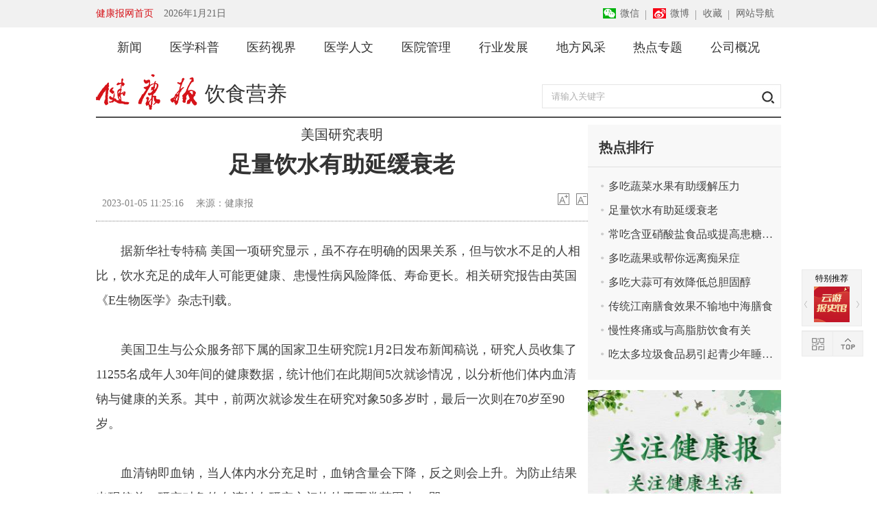

--- FILE ---
content_type: text/html
request_url: https://www.jkb.com.cn/healthyLiving/nutrition/2023/0105/487630.html
body_size: 2553
content:
<!DOCTYPE html>
<html lang="en">
<head>
    <meta charset="UTF-8">
   	<meta http-equiv="Content-Type" content="text/html; charset=utf-8" />
	<meta name="source" content="健康报"/>
	<meta name="apple-mobile-web-app-capable" content="yes" />
	<meta name="apple-mobile-web-app-status-bar-style" content="black" />
	<meta content="telephone=no" name="format-detection" />
	<meta http-equiv="X-UA-Compatible" content="IE=edge" />
	<meta content="width=device-width, initial-scale=1.0, minimum-scale=1.0, maximum-scale=1.0,user-scalable=no" name="viewport" />
	<title>足量饮水有助延缓衰老－健康报网——健康门户</title>
   <meta name="keywords" content="健康，健康知识，健康小常识，健康生活，寻医问药，养生，医改，医疗，中医中药，医院，药品，疾病，保健，心理，减肥，美容，护肤。">
   <meta name="description" content="健康报网，专业的健康资讯门户网站，健康报社官方网站。《健康报》是中华人民共和国卫生部主管的最具影响的全国性卫生行业报。提供最专业、最完善的医疗卫生政策动向、医学、健康知识等健康信息服务，包括行业快讯、医改，农村卫生，社区卫生，科技，管理，医学人文，中医中药，医生园地，寻医问药，健康生活，深度，时评，海外，舆情等频道。">
   <link rel="shortcut icon" href="/favicon.ico" type="image/x-icon" />
   <script src="/static/index/js/base.js?v=1672889116" type="text/javascript"></script>
   <link rel="stylesheet" href="/static/index/css/news.css" type="text/css">
	<script src="https://res.wx.qq.com/open/js/jweixin-1.6.0.js"></script>
	<script src="/static/index/js/share.js?v=1672889116"></script>
	<script src="/static/index/js/newsview.js?v=1672889116" type="text/javascript"></script>
</head>
<body>
<div style='width:0px; height:0; display:none;'>
<img src="https://www.jkb.com.cn/static/images/share.jpg" width="0" height="0" />
</div>
<!--读取文章列表内容资源-->
<div id="ttde_info" style="display: none">
{"id":"487630","toptitle":"美国研究表明","toptitle_color":"","title":"足量饮水有助延缓衰老","title_color":"","subtitle":"","subtitle_color":"","crtime":"2023-01-05 11:25:16","condition":"来源：<a href='https://www.jkb.com.cn'>健康报</a>","thumb": ""}
</div>
<div id="ttde_remark" style="display: none">据新华社专特稿 美国一项研究显示，虽不存在明确的因果关系，但与饮水不足的人相比，饮水充足的成年人可能...</div>
<code id="ttde_con" style="display: none">&emsp;&emsp;据新华社专特稿 美国一项研究显示，虽不存在明确的因果关系，但与饮水不足的人相比，饮水充足的成年人可能更健康、患慢性病风险降低、寿命更长。相关研究报告由英国《E生物医学》杂志刊载。<br />
<br />
&emsp;&emsp;美国卫生与公众服务部下属的国家卫生研究院1月2日发布新闻稿说，研究人员收集了11255名成年人30年间的健康数据，统计他们在此期间5次就诊情况，以分析他们体内血清钠与健康的关系。其中，前两次就诊发生在研究对象50多岁时，最后一次则在70岁至90岁。<br />
<br />
&emsp;&emsp;血清钠即血钠，当人体内水分充足时，血钠含量会下降，反之则会上升。为防止结果出现偏差，研究对象的血清钠在研究之初均处于正常范围内，即135~146mmol/L。<br />
<br />
&emsp;&emsp;分析结果显示，血清钠处于正常范围内高位的人与处于同范围中位的人相比，生物学上的衰老迹象更加明显。也就是说，他们的心血管系统更容易出现问题，肺功能更容易下降，更容易出现体内炎症。另外，在正常范围内，血清钠水平越高，出现心衰、中风、房颤、外周动脉疾病、慢性肺病、糖尿病以及痴呆症的风险越高。<br />
<br />
&emsp;&emsp;报告作者之一、国家卫生研究院旗下全国心、肺、血液研究所心血管再生医学实验室研究员德米特里耶娃博士说：“结果显示，适量补充水分能延缓衰老，延长健康生存的时间。”她说，对于那些血清钠值为142mmol/L以上的人，或可通过足量饮水获益。大多数人可以通过多饮水、喝果汁或吃含水丰富的蔬果达到女性每日摄入1.5至2.2升水、男性每日2至3升水的推荐标准。<br />
<br />
&emsp;&emsp;研究人员还说，这项研究并不能证实足量饮水与抗衰老之间存在因果关系，还需要更严谨的试验来探讨。<br /></code>
<script type="text/javascript">
   news_view("饮食营养","新闻中心","news","40")
</script>

</body>
</html>

--- FILE ---
content_type: text/html; charset=UTF-8
request_url: https://www.jkb.com.cn/php/jssdk.php?url=https%3A%2F%2Fwww.jkb.com.cn%2FhealthyLiving%2Fnutrition%2F2023%2F0105%2F487630.html&callback=success_jsonpCallback&_=1769030103484
body_size: 236
content:
success_jsonpCallback({"appId":"wx8010eb2f00b199eb","timestamp":1769030103,"nonceStr":"IgJUM8f6MzQK6dNK","signature":"15a60f6bcc6d07bc38559e3980a4374b8515b30f","url":"https:\/\/www.jkb.com.cn\/healthyLiving\/nutrition\/2023\/0105\/487630.html"})

--- FILE ---
content_type: text/css
request_url: https://www.jkb.com.cn/static/index/css/news.css
body_size: 2877
content:
/*新闻中心页面*/
.main{display: flex; justify-content: space-between; padding-top: 10px;}
.main .mainL{width: 890px}
.main .mainR{width: 350px}
.main .mainR img{width:100%; }


.news{margin-bottom: 20px}
.news h2{height: 37px;line-height: 37px;border-bottom: 1px solid #e7e7e7;margin-bottom: 23px; font-size: 20px; position:relative;}
.news h2::after{content: "";display: block;width: 100px; height: 37px; border-bottom: 1px solid #d61319;position: absolute;left: 0;bottom: 0;}
.news h2 a{display: inline-block; height: 14px;font-size: 14px;color: #d61319;padding-right: 21px; margin: 13px 3px 0 0;line-height: 14px; float:right;}
.news ul{width:100%;height: 405px; display: flex; flex-direction: column; flex-wrap: wrap; align-content: space-between}
.news ul .pic{margin-bottom: 2px;display: block;width: 430px;height: 200px;position: relative;}
.news ul .pic img{display: block;width: 430px;height: 200px}
.news ul .pic span{display: block;width: 430px;height: 37px;line-height: 37px;background:rgba(0,0,0,0.7);position: absolute;left: 0;bottom: 0;box-sizing: border-box;padding: 0 15px;font-size: 14px;color: #fff;}
.news ul li{width:430px; height: 66px; border-bottom: 1px solid #f0f0f0;}
.news ul li a{font-size: 16px; line-height: 35px;}
.news ul li p {width:100%; font-size: 12px;line-height: 15px; color: #808080;}

@media only screen and (max-width: 640px){
	.news ul{height:auto;}
	.news ul .pic {width: 100%;}
	.news ul .pic img{width: 100%;}
	.news ul .pic span{width:100%;}
	.news ul li{width:100%}
}


.ad_news{}
.ad_news img{width: 100%; }

/*新闻中心二级页面*/


/*新闻列表页*/
.main .mainL h1.baseTitle{font-size: 20px;line-height: 40px;border-bottom: 1px solid #f0f0f0}
.main .mainL h1.baseTitle a{color: #333}
.main .mainL h1.baseTitle a:hover{color: #d61319}
.main .mainL h1.baseTitle a,.main .mainL h1.baseTitle span{font-weight: bold;}

.main .mainL ul#news_list li{box-sizing: border-box;padding: 23px 0 20px 13px;border-bottom: 1px solid #f0f0f0;height: 144px;}
.main .mainL ul#news_list li:hover{background: #f7f7f7}
.main .mainL ul#news_list li .pic{margin-right: 16px; float: left;}
.main .mainL ul#news_list li .pic,.mainL ul li .pic img{display: block; width: 120px;height: 95px}
.main .mainL ul#news_list li h2{width: 740px;height: 23px;margin-bottom: 5px;float: left;display: -webkit-box; -webkit-box-orient: vertical; overflow: hidden;}
.main .mainL ul#news_list li h2 a{width: auto; display: block;font-size: 20px;color: #333;line-height: 23px;}
.main .mainL ul#news_list li h2 a:hover{color: #d61319}
.main .mainL ul#news_list li p{font-size: 16px;color: #505050;line-height: 30px;width: 740px; float: left;}
.main .mainL ul#news_list li span{font-size: 12px;color: #505050;line-height: 30px;float: left;}

.main .mainL ul#news_list li.no-pic .pic{display: none}
.main .mainL ul#news_list li.no-pic h2{width: 100%;}
.main .mainL ul#news_list li.no-pic p{width: 100%;}

/*新闻详情页*/
/*.main{padding-top: 30px; display: flex; justify-content: space-between;}*/


.main .mainL .title{margin-bottom: 25px;}
.main .mainL .title h2{font-size: 20px;color: #333;line-height: 28px;margin-bottom: 10px;text-align: center;}
.main .mainL .title h3{text-align: center;font-size: 18px;}
.main .mainL .title h1{font-size: 33px;color: #333;line-height: 40px;margin-bottom: 10px;font-weight: bold;text-align: center;}
.main .mainL .title h5{ padding: 12px 0; border-bottom: 1px dotted  #828282}
.main .mainL .title h5 span{display: inline-block;height: 16px;padding: 0 9px;font-size: 14px;color: #828282;line-height: 16px}
.main .mainL .title h5 span a{color: #828282}
.main .mainL .title h5 span a:hover{color: #d61319}
.main .mainL .title h5 b{display: inline-block;height: 16px;padding: 0 9px;font-size: 14px;color: #828282;line-height: 16px; font-weight: 100;}
.main .mainL .title h5 t{display: inline-block;height: 16px;padding: 0 9px;font-size: 14px;color: #828282;line-height: 16px; font-weight: 100;}
.main .mainL .title h5 span.share{padding:0;border-right: none;cursor: pointer;position: relative;display: none!important;}
.main .mainL .title h5 span.jiathis_style{position: absolute;right: 0;top: 0;padding: 0!important;background: none!important;border: none!important;}
.main .mainL .title h5 span.jiathis_style a{padding: 0!important;background: none!important;}
.main .mainL .title h5 .enlarge{display: block;width: 17px;height: 17px;background: url(../images/font-icon_03.jpg) no-repeat center;cursor: pointer;border: none}
.main .mainL .title h5 .narrow{display: block;width: 17px;height: 17px;background: url(../images/font-icon_05.jpg) no-repeat center;cursor: pointer;border: none}
.main .mainL .content img{max-width: 100%;height: auto;margin-bottom: 0px}
.main .mainL .content p{font-size: 18px;line-height: 36px; margin:10px 0;}
.main .mainL .content{font-size: 18px;line-height: 36px;margin-bottom: 15px; color:#404040}
.main .mainL .back{height: 25px;line-height: 25px; margin: 20px 0 20px}
.main .mainL .back a{color: #003e63;text-decoration: underline!important;}
.main .mainL .back a:hover{color: #d61319}
.main .mainL .back img{margin-right: 10px}
/*.main .mainL .about-news{margin:10px auto;}*/
/*#SOHUCS #SOHU_MAIN .module-cmt-box .post-wrap-w .post-wrap-main{background-image:none!important; }*/
/*#SOHUCS #SOHU_MAIN .module-cmt-footer .section-service-w,#SOHUCS #SOHU_MAIN .module-cmt-footer .section-service-w a{display: none!important;}*/
/*#SOHUCS #SOHU_MAIN .section-newslist-w .title-name-w{display: none!important}*/
/*.main .about-news h3{font-size: 18px;color: #333;line-height: 36px;border-bottom: 1px dotted #828282;font-weight: bold}
.main .about-news ul{padding: 15px 0}
.main .about-news ul li{height: 33px}
.main .about-news ul li a{font-size: 14px;color: #333;line-height: 33px;width: 560px;padding-left: 11px;background: url(../images/li-dian_07.jpg) no-repeat left center}
.main .about-news ul li a:hover{color: #d61319;background: url(../images/li-dian-red_07.jpg) no-repeat left center}
.main .about-news ul li span{font-size: 14px;color: #333;line-height: 33px}*/
/*.main .screen{height: 250px}
.main .screen h3{font-size: 18px;line-height: 51px}*/

/*#nc_page{text-align: center;line-height: 50px;margin-top: 30px;}
#nc_page a{color: #333;margin: 0 4px;font-size: 14px;}
#nc_page a:hover{color: #d61319;}
.ke-pagebreak,.header-skin,body .section-service-w{display: none!important;}
.jticoInstail{position: absolute;display: block;width: 12px;height: 12px;top: 2px;right: -16px;background: url("../images/share-small.png") no-repeat}

*/

/*搜索页*/
.mainSeaarch{width: 100%}
.mainSeaarch ul li{box-sizing: border-box;padding: 23px 0 20px 13px;border-bottom: 1px solid #f0f0f0;height: 144px;}
.mainSeaarch ul li:hover{background: #f7f7f7}
.mainSeaarch ul li .pic{margin-right: 16px; float: left;}
.mainSeaarch ul li .pic,.mainSeaarch ul li .pic img{display: block; width: 120px;height: 95px}
.mainSeaarch ul li h2{width: 850px;height: 23px;margin-bottom: 5px;float: left;}
.mainSeaarch ul li h2 a{display: block;font-size: 18px;color: #333;line-height: 23px;}
.mainSeaarch ul li h2 a:hover{color: #d61319}
.mainSeaarch ul li p{width: 850px; font-size: 14px;color: #505050;line-height: 24px; float: left;}
.mainSeaarch ul li span{font-size: 12px;color: #505050;line-height: 24px;float: left;}

.mainSeaarch ul li.nopic{height: 90px;}
.mainSeaarch ul li.nopic h2{width: 100%}
.mainSeaarch ul li.nopic p{width: 100%}
.mainSeaarch ul li.nopic .pic{display: none}







/*新闻列表、详情右侧*/
.main_right{background: #f8f8f8;margin-bottom: 15px}
.main_right ul{padding: 10px 0 20px}
.main_right ul li{padding-left: 11px}
.main_right ul li a{display: block;width: 260px;padding-left: 19px;line-height: 35px;font-size: 16px;color: #404040;background: url(../images/li-dian_07.jpg) no-repeat 8px center;overflow:hidden;text-overflow:ellipsis;white-space:nowrap}
.main_right ul li a:hover{background: url(../images/li-dian-red_07.jpg) no-repeat 8px center;color: #d61319}
.main_right h3 {line-height: 56px;border-bottom: 1px solid #e0e0e0;padding: 5px 0 0 16px;font-size: 20px; font-weight:800;}
.main_right h3 a{color: #333}



/*手机端*/
@media only screen and (max-width: 640px){
    body {padding-top: 3.82rem;overflow-x: hidden;}

    .main{padding: 0;}
    .main .mainL {width: auto;float: none}
    .main .mainL .title{margin-top: 0.5rem;}
    .main .mainL .title h1{font-size:1rem; }
    .main .mainL .title h2{font-size:0.6rem;}
    .main .mainL .title h5{ font-size: 0.46rem; text-align: center;}
    .main .mainL .title h5 span{padding: 0 0 0 5px;}
    .main .mainL .title h5 b{padding: 0 0 0 5px;}
    .main .mainL .title h5 t{padding: 0 0 0 5px;}
    .main .mainL .title h5 .narrow {display: none;}
    .main .mainL .title h5 .enlarge {display: none;}
    .about-news{display: none}
    #SOHUCS,.ad_news{display: none}

    .main .mainL .content{font-size: 0.65rem; line-height: 1.2rem; margin-bottom:0.6rem;}
    .main .mainL .content p { font-size: 0.65rem; line-height: 1.2rem; margin-bottom: 1rem; }
    .main .mainL .content video {width:100% !important; min-height:150px;}
    .main .mainL .back {display: none}
    .main .mainL .title h3 {font-size: 1.1rem; font-weight: 100; color: #111620; line-height: 2rem; font-weight: bold;  text-align: center;}
    embed{width:100%; height:auto;}
    .bqsm{display: none}
    .fengxiangzy{}


    .baseTitle{display: none;}
    #news_list li h2{font-size: 0.74rem; font-weight: 900; margin: 0;}
    #news_list li p{display: none;}

    .main .mainL{}
    .main .mainL{width: 100%}
    .main .mainL,.main .news .news-listL,.main .news .news-listR{width: 100%;float:none;}
    .main .mainL ul#news_list li{padding: 8px 0;height: auto;}
    .main .mainL ul#news_list li .pic, .mainL#news_list ul li .pic img{display: none}
    .main .mainL ul#news_list li h2,.main .mainL ul#news_list li p,.main .mainL ul#news_list li h2 a,.main .mainL ul#news_list li.no-pic p,.main .mainL ul#news_list li.no-pic h2,.main .mainL ul#news_list li span{width: 100%;float: none}
    .main .mainL ul#news_list li p{}

    .main .mainR{display: none;}


/*    .main .news .news-listL .pic img,.main .news .news-listL .pic{display: block;width: 100%;height: auto;min-height: 35px}*/

/*    .main .news .news-listL .pic span{width: 100%;background:rgba(0,0,0,0.7);}*/

    .yuanchuang{font-size: 0.6rem; line-height: 2.5rem; text-align: center; color: #666;}
    .copyright{display: none;}
}

--- FILE ---
content_type: text/css
request_url: https://www.jkb.com.cn/static/index/css/base.css
body_size: 6047
content:
@charset "utf-8";
/* CSS Document */
*{-webkit-margin-before: 0em;
-webkit-margin-after: 0em;
-webkit-margin-start: 0px;
-webkit-margin-end: 0px;
-webkit-text-size-adjust:none;
-moz-box-sizing: border-box;  /* Firefox */
-webkit-box-sizing: border-box;
-o-box-sizing: border-box;
-ms-box-sizing: border-box;
box-sizing: border-box;
}

/* webkit, opera, IE9 （谷歌浏览器）*/
::selection { 
    background:#d9727a;
    color:#fff;
}
/* mozilla firefox（火狐浏览器） */
::-moz-selection { 
    background:#d9727a;
    color:#fff;
}


html,body,ul,li,img,h2,a,p,textarea{ margin:0; padding:0; }
body, h1, h2, h3, h4, h5, h6, hr, p, blockquote, dl, dt, dd, ul, ol, li, pre, form, fieldset, legend, button, input, textarea, th, td,img { margin: 0; padding: 0 ;font-weight: normal}
body, button, input, select, textarea label{ outline:none; }
body {color:#333;line-height: 180%; font-size: 16px;}
h1, h2, h3, h4, h5, h6 { font-size: 100% }
address, cite, dfn, em{ font-style: normal }
i{font-style: normal}
/*input {-webkit-appearance:none; /*去除input默认样式*/}*/
input, select {vertical-align: middle;outline: 0 none;}
ul, ol, dl { list-style: none }
a { color: #333;text-decoration: none !important; outline: none ;cursor: pointer;}
img { border: 0;}
table { border-collapse: collapse; border-spacing: 0 ;line-height: 180%}
p{text-indent: 0px;}

::-webkit-input-placeholder { /* WebKit browsers */
  color: #afafaf;
}
:-moz-placeholder { /* Mozilla Firefox 4 to 18 */
  color: #afafaf;
}
::-moz-placeholder { /* Mozilla Firefox 19+ */
  color: #afafaf;
}
:-ms-input-placeholder { /* Internet Explorer 10+ */
  color: #afafaf;
}
/*定义滚动条高宽及背景 高宽分别对应横竖滚动条的尺寸*/
/*::-webkit-scrollbar
{
    width: 0px;
    height: 0px;
}*/

/*定义滚动条轨道 内阴影+圆角*/
::-webkit-scrollbar-track
{
    -webkit-box-shadow: inset 0 0 0px rgba(0,0,0,0.0);
    border-radius: 0px;
}

/*定义滑块 内阴影+圆角*/
::-webkit-scrollbar-thumb
{
    border-radius: 0px;
    -webkit-box-shadow: inset 0 0 0px rgba(0,0,0,.0);
    background-color: transparent;
}
/*webkit私有的伪元素给fix掉：*/
input[type=number]::-webkit-inner-spin-button,
input[type=number]::-webkit-outer-spin-button {
        -webkit-appearance: none!important;
        appearance: none!important;
        margin: 0;
}
input[type="number"]{
  -webkit-appearance:textfield;
  -moz-appearance: textfield;
  appearance:textfield;
}
input[type="number"],input[type="tel"]{
    -webkit-appearance: none;
}
input[type="button" i],
input[type="submit" i],
input[type="reset" i], input[type="file" i]::-webkit-file-upload-button,
button {
    padding: 0px;
}
input[type="button"], 
input[type="submit"], 
input[type="reset"] {
  -webkit-appearance: none;
}

textarea {  -webkit-appearance: none;}

.fl{float: left}
.fr{float: right}
.clear{clear:both;zoom:1;height:0;overflow:hidden;}
.clearfix {zoom:1;}
.clearFix:after{content: " \20";display: block;height: 0;visibility:hidden; clear: both;*zoom:1}
.ellipsis{
  overflow:hidden;
  white-space:nowrap;
  text-overflow: ellipsis;/*IE/Safari */
  -ms-text-overflow: ellipsis;
  -o-text-overflow: ellipsis;/* Opera */
  -moz-binding: url("ellipsis.xml#ellipsis");/*FireFox*/
  display: inline-block;
  vertical-align: middle;
}
.ellipsis2,.ellipsis3,.ellipsis4,.ellipsis5{display:-webkit-box;-webkit-box-orient:vertical;overflow:hidden}
.ellipsis2{-webkit-line-clamp:2}/*超出两行省略号*/
.ellipsis3{-webkit-line-clamp:3}/*超出三行省略号*/
.ellipsis4{-webkit-line-clamp:4}/*超出四行省略号*/
.ellipsis5{-webkit-line-clamp:5}/*超出5行省略号*/

.line2{border-bottom: 2px solid #4e4e4e;}

/* 首页header 部分 */
.header{width: 100%; height:183px; background: url('../images/header_bg.png') center repeat-x;  }
.header .inner{display: flex; justify-content: space-between;align-items: center;}
.header .logo{width:261px; height:183px; background: url('../images/logo.png') 0 40px no-repeat; display:inline-table;}
.header slogan{width:570px; font-size:20px; font-weight: 800; color:#fff; 
    background-image: linear-gradient(180deg,#facb7b ,#fffae4);
    background-clip: text;
    -webkit-background-clip: text;
    color: transparent;
    margin-right:0px;
  }
.header slogan p{font-weight:600;}
.header .search{width:225px; }
.header .search form{border:1px #fff solid; display: flex; justify-content: space-between; border-radius: 30px; overflow: hidden;}
.header .search form input{width:100%; height: 37px; color:#fff; border:0; padding-left: 10px;  background: transparent;}
.header .search form input::-webkit-input-placeholder {color: #fff;}
.header .search form input::-moz-placeholder {color: #fff;}
.header .search form input:-ms-input-placeholder {color: #fff;}
.header .search form input:-moz-placeholder {color: #fff;}
.header .search form button{width:65px; height: 37px; border:0; background: url('../images/icon4.png') 10px no-repeat;}
.header .search div{width:100%; height: 37px; line-height: 150%; margin-top: 10px; display: flex;justify-content: space-between;align-items: center;}
.header .search div a{font-size:14px; padding-left: 25px; color:#fff;}
.header .search div a:nth-child(1){background: url('../images/icon1.png') no-repeat; position: relative;}
.header .search div a:nth-child(2){background: url('../images/icon2.png') no-repeat; position: relative;}
.header .search div a:nth-child(3){background: url('../images/icon3.png') no-repeat;}
.header .search div a div{width:150px; height:150px; display: none; position: absolute; left:0; top:20px; z-index: 999}
.header .search div a div img{width:100%; height:100%;}
.header .search div a:hover div{display: block;}


/*  首页导航和二级导航 */
.nav{width:100%; height: 51px; line-height: 51px; background: #f5f5f7;}
.nav .inner{display: flex; justify-content: space-between; align-items: center}
.nav a{color:#212123; font-size:18px; font-weight: 400; padding:0 20px 0 20px;position: relative;}
.nav a:hover{color:#e70012;}
.nav a:nth-child(1){ padding:0 40px 0 20px;}
.nav a:nth-child(1):after{content:''; width:10px; height:50px; background: url('../images/icon5.png') 0px 20px no-repeat; position: absolute; right:20px; top:2px;}
.nav a:nth-child(1):hover:after{ top:0px;
      -webkit-transition: -webkit-transform 0.4s ease-out;
      -moz-transition: -webkit-transform 0.4s ease-out;
      transition: -webkit-transform 0.4s ease-out;
      transform-origin: center center;
      transform: rotate(180deg);
    }
.nav i{width:16px; height: 16px; display: none; background-image: url(../images/icon6.png); background-repeat: no-repeat;}
.nav .inner i{display: inline-table;}
.nav a:hover{background: #fff;}
.nav a.act{background: #fff;}

.nav2{width:100%; height:50px; line-height: 50px;  border-bottom: 1px #ddd solid; display: none; -webkit-transition: all .3s ease-out;
    transition: all .3s ease-out;
    overflow: hidden;
  }
.nav2 .inner{display: flex;  align-items: center; padding-left:20px;}
.nav2 .inner a{padding-right: 50px;}

/* 活动 头部及导航  */
.header_hd{width:100%; height: 80px; line-height: 80px; background:rgb(214, 19, 25, 1.0); color:#fff; }
.header_hd .inner{}
.header_hd .logo{width:220px; height:60px; background: url(../images/logo1.png) no-repeat; background-size: 100% 100%; margin:10px 15px 0 0; display: inline-table; float:left;}
.header_hd d{ display: inline-table;  float:left;}
.header_hd nav{float: right;}
.header_hd nav a{color:#fff; margin:0 10px; font-size:18px;}



/*公共头*/
.head_top{height: 40px;line-height: 40px;background: #f1f1f1; font-size: 14px;}
.head_top .sitemap{display: none;}
.head_top .goIndex{display: block;color: #d61319;line-height: 40px;margin-right: 15px}
.head_top #time{color: #666666;}
.head_top .topFr{text-align: right}
.head_top .topFr a{color: #666;height: 40px;line-height: 40px; padding-right: 10px; margin-left:10px; position: relative;}
.head_top .topFr a:hover{color: #e60012}
.head_top .topFr a:after{content:""; width:0px; height: 14px; position: absolute; right:0px; top:3px; border-right:1px #a1a1a1 solid;}
.head_top .topFr a.lastLi:after{border:0;}

.head_top .topFr a.wb{background: url("/static/images/wb2.png") no-repeat 0px center; padding-left:25px;}
.head_top .topFr a.wx{background: url("/static/images/wx2.png") no-repeat 0px center; padding-left:25px; position: relative;}
.head_top .topFr a.wx img{width:150px; padding:5px; background:#fff; border:1px solid #eee;position:absolute;top:40px;left:0px;z-index:99999999; display: none}
.head_top .topFr a.wx:hover img{display: block}

.menuTwo{height: 38px; line-height: 38px; margin: 10px auto !important;}
.menuTwo nav{width:100%; height: 38px; line-height: 38px; display:flex; justify-content: space-evenly; }
.menuTwo nav a{margin:0 10px; font-size:18px;}
.menuTwo a.sitemap{display: none;}

.twoLogo{padding: 10px 0}
.twoLogo .logo{position: relative;padding-left: 153px;background: url("../images/logobase.png") no-repeat left center;height: 52px; line-height: 52px;}
.twoLogo .logo h1{padding: 3px 6px;font-size: 30px;}
.lev3-on{float:left;padding:19px 0 0 30px;font-size:14px;color:#333;}
.lev3-on a{color:#333}

.form{height: 35px;margin-top: 15px;}
.form input{border: 1px solid #e5e5e5;height: 35px;}
.form .formTop{width: 310px;border-right: none;padding-left:13px }
.form .formImg{width: 39px;display: block;border-left: none;cursor: pointer;text-indent: -999999px;height: 35px;background: #fff url("../images/search_11.jpg") 0 5px no-repeat}


/* 新闻频道二级导航 */
.news_nav2{ line-height: 50px; height: 50px; color: #fff; font-size: 18px; background: #d61319;}
.news_nav2 a{margin: 0 10px; color: #fff;  white-space: nowrap;}



/*  footer 部分  */
.xglj{padding:15px 0;}
.xglj a{margin:0 10px;}
.footer_nav{width:100%; border-top: 2px #d10003 solid;display: flex;justify-content: center}
.footer_nav a{width:150px; line-height: 65px; color:#d10003; text-align: center;}
.footer_nav a:hover{color:#fff; background: #d10003;}
.copyright{background: #f7f7f7; text-align: center; padding:20px 0;}

/*page翻页*/
#pagebox {height:50px; width: 100%; margin:30px auto 0;}
#pagebox ul{display: flex; justify-content: center;}
#pagebox ul li{margin-left: 4px;height: 30px!important;border: none; padding: 0}
#pagebox ul li:hover{background: none}
#pagebox a, #pagebox span{display:block;border:1px solid #C7C7C7; line-height:35px; padding:0 14px;font-weight:nomal; font-size:14px;}
#pagebox .active span{background: #db2323; color:#fff;}
#pagebox a:hover{background-color: #db2323;border: 1px solid #863335;text-decoration: none;color:#fff;}
#pagebox .disabled span{background-color: #f3f3f3;border: 1px solid #c7c7c7;color: #333}
#pagebox .disabled a{color: #333}


/*  漂浮窗  */
.piaochuang{position: fixed;right: 20px;bottom: 200px;width: 90px}
.pcTop{ overflow:hidden; position:relative;  border:1px solid #ebebeb;  background: #f4f4f4;width: 88px;height: 83px;}
.pcTop h2{font-size: 12px;color: #000;text-align: center;line-height: 24px;}
.pcTop .hd{position: relative}
.pcTop .hd .prev,.pcTop .hd .next{ display:block;  width:4px; height:10px; overflow:hidden; cursor:pointer;position: absolute;top: 21px;z-index: 999999999}
.pcTop .hd .prev{background:url("../images/pcL.jpg") no-repeat;left: 3px}
.pcTop .hd .next{background:url("../images/pcR.jpg") no-repeat;right: 3px}

.pcTop .bd{width: 52px;height: 52px;margin: 0 auto}
.pcTop .bd ul{ overflow:hidden; zoom:1;margin: 0 auto;width: 100%;height: 100%; }
.pcTop .bd ul li{ float:left; _display:inline; overflow:hidden; text-align:center;width: 100%;height: 100%  }
.pcTop .bd ul li .pic{ text-align:center; }
.pcTop .bd ul li .pic img{display:block;  padding:2px;}

.drawer{width: 100%;border: 1px solid #ebebeb;background: #f4f4f4;margin-top: 6px;}
.drawer .drawerone{color: #000;line-height: 34px;width: 100%;overflow:hidden;text-overflow:ellipsis;white-space:nowrap;display: block;height: 100%;text-align: center}
.drawer .fff{background: #fff!important;color: #e10112}
.drawer li{width: 100%;position: relative;height: 34px;border-top:1px solid #ebebeb }
.drawer li:first-child{border: none}
.drawer li .Info{position: absolute;left: -170px;top: 0;border: 1px solid #ebebeb;border-right-color:#fff;background: #fff;display: none}
.drawer li .Info a{display: block;width: 168px;height: 33px;color: #305798}
.drawer li .Info a img{display: block;float: left;height: 32px;}
.drawer li .Info a h1{font-size: 12px;line-height: 16px;color: #333}
.drawer li .Info a h1:hover{color: #e10112}
.drawer li .infoBlock{display: block!important;}
.lastInfo{width: 100%;border: 1px solid #ebebeb;border-top:none; display:flex; }
.lastInfo span{display: block; cursor: pointer;height: 35px;}
.lastInfo span.ewm{width:45px;position: relative;background: #f4f4f4 url("../images/ewmDiv_03.jpg") no-repeat center;border-right: 1px solid #ebebeb}
.lastInfo span.ewm .ewmCont{width:90px; padding-top:85px; display: none;position: absolute;top: 35px;background:#fff url("../images/ewm.png") no-repeat; background-size:100% 83%; text-align:center; color: #646464;font-size: 12px}
.lastInfo span.ewm:hover .ewmCont{display: block;}
.lastInfo span.backTop{width: 44px;background: #f4f4f4 url("../images/backtop_05.jpg") no-repeat center}
.lastInfo span.ewm .infoBlock{display: block!important;}





/* 浮层式  站点地图  */
.nav_more_con{width: 100%; background: #fff; display: none; z-index: 9999}
.nav_more_con h3{
    font-size: 18px;
    color: #D23939;
    margin-top: 20px;}

#more_btn {
    background:url(../images/close.png) no-repeat;
    width: 22px;
    height: 22px;
    position: absolute;
    top: 50px;
    right: 5%;
    cursor: pointer;
    -webkit-transition: -webkit-transform 0.4s ease-out;-moz-transition: -webkit-transform 0.4s ease-out;transition: -webkit-transform 0.4s ease-out;
}
#more_btn:hover{-webkit-transform: rotate(360deg);-moz-transform: rotate(360deg);transform: rotate(360deg);}

.website_logo{text-align: center; margin-top:100px;}
.website_logo img{width:200px; }
.website_con{display: flex; flex-wrap: wrap; border-bottom: 1px #ddd solid;}
.website_con a{width:160px; padding:20px 0;}


.inner{margin:0 auto; clear:both;}

/*当屏幕大于1260的时候*/
@media only screen and (min-width: 1366px) {
  .inner{width:1280px;}
}

/*当屏幕小于1260,大于1024 的时候*/
@media only screen and (max-width: 1366px) and (min-width: 1024px) {
  .inner{width:1000px;}
  .header .inner{ height: 180px;}
  .header .logo{width:180px; height: 65px; background-size: auto 100%; background-position: 0 0; margin-top: 10px;}
  .nav a{padding:0 31px 0 0; font-size:15px;}
  .nav a:after{right: 13px;}

  .header_hd{display: flex;}
  .header_hd .inner { position: relative;}
  .header_hd nav{width:760px;}
  .header_hd nav a {
    color: #fff;
    margin: 0 8px;
    font-size: 16px;
}
}

/*当屏幕小于1024 的时候*/
@media only screen and (max-width: 1024px){
  html,body{padding:0; margin:0 auto; max-width: 750px}
  .inner{width:94%;}
  .header{height: 55px;}
  .header .inner{justify-content: center;}
  .header .logo{width:126px; height: 45px; background-size: auto 100%; background-position: 0 0; margin-top: 5px;}
  .header slogan{display: none;}
  .header .search{display: none;}
  .header .search div{display: none;}

  .nav{height: 50px;  position: relative;}
  .nav .inner{height: 50px;  overflow-x: auto;   white-space: nowrap; padding-right:20px;}
  .nav a{padding:0 10px; display: inline-table;}
  /* 去除底部滚动条 */
  .nav .inner::-webkit-scrollbar { display: none;}
  .nav a:after{background:url();}
  .nav i{width:1rem; height:0.6rem; display: inline-table; position: absolute; top:17px; right:0px; background-color: #f5f5f7; background-size: 100% 100%; border-right:5px #f5f5f7 solid;border-left:5px #f5f5f7 solid;}
  .nav .inner i{display: none;}

  .xglj{display: none;}
  .footer_nav{display: none;}
  .copyright{font-size:0.5rem; }

  .website_con a{width:32%; padding:10px 0;}


    /*列表页面、详情页面*/
    .head_top{display: none;}
    .menuTwo {width:99%; height: 1.5rem; white-space: nowrap; background: #fff;  z-index: 99999; position: fixed; top: 44px; border-bottom:1px solid #e7e7e7;}
    .menuTwo nav{width:calc(100% - 32px); height: 43px; overflow-x: auto; display: flex; justify-content: flex-start;}
    .menuTwo a.sitemap{width: 28px; height: 28px; display: block; margin:0; background: #fff url(../images/nav-icon.png) no-repeat; background-size: 110% 103%; position: absolute; top:4px; right:1px;}

    .twoLogo {width: 100%; position: fixed; left: 0; top: 0; z-index: 999; background: #fff; }
    .twoLogo .logo {width: 81px; height: 28px; margin-left: 3%; margin-top: 6px; padding-left: 0; background-size: cover; display: block;}
    .twoLogo .logo h1{display: none;}
    .twoLogo .form { width: 50%; height: 30px; display: block; margin: 3px 5px 0 0; position: relative; background: #f3f3f3; border-radius: 30px;}
    .twoLogo .form .formTop {width: 100%; border: 0; background: none; text-indent: 1rem;}
    .twoLogo .form .formImg {width: 21px; height: 21px; position: absolute; top: 5px; left: 5px; border: 0;background: url(../images/search.png) no-repeat; background-size: 100%;}
    .news_nav2{height:auto; text-align: center;}
    .line2{display: none;}



    /* 活动 头部及导航  */
    .header_hd{width:100%; height: 70px; line-height: 70px; background:rgb(214, 19, 25, 1.0); color:#fff; }
    .header_hd .inner { position: relative;}
    .header_hd .logo{width:180px; height:50px; background: url(../images/logo1.png) no-repeat; background-size: 100% 100%; margin:10px 15px 0 0; display: inline-table; float:left;}
    .header_hd d{ display: inline-table;  float:left;}
    .header_hd nav{float: right; width:1px; height: 1px;}
    .header_hd nav a{color:#fff; margin:0 10px; font-size:18px; display: none;}
    .header_hd .sitemap{
        width:26px; 
        height:12px; 
        display: inline-table; 
        position: absolute; top:22px; right:10px; 
/*         */
        background-size: 100% 100%; 
        border-top:4px #fff solid;
        border-bottom:4px #fff solid;
    }
    .header_hd .sitemap::after{
        content: "";
        width:26px;
        height: 3.5px;
        background-color: #f5f5f7;
        position: absolute;
        top: 13px;
        left:0;
    }

}

--- FILE ---
content_type: application/javascript
request_url: https://www.jkb.com.cn/static/index/js/base.js?v=1672889116
body_size: 8456
content:
//var console={};
//console.log=function(){};//禁用所有控制台输出
//console.Error=function(){};//禁用所有控制台输出
//console.Warmings=function(){};//禁用所有控制台输出

//动态加载几个必要的js文件
document.write(unescape("%3Cscript src='https://www.jkb.com.cn/static/lib/jquery-3.6.1.js' type='text/javascript'%3E%3C/script%3E"));
document.write(unescape("%3Cscript src='https://www.jkb.com.cn/static/lib/swiper.min.js' type='text/javascript'%3E%3C/script%3E"));
//document.write(unescape("%3Cscript src='https://www.jkb.com.cn/static/js/superSlide.js' type='text/javascript'%3E%3C/script%3E"));
//动态加载几个必要的css文件
document.write(unescape("%3Clink href='https://www.jkb.com.cn/static/lib/swiper.min.css' rel='stylesheet' type='text/css' %3E"));
document.write(unescape("%3Clink href='https://www.jkb.com.cn/static/index/css/base.css' rel='stylesheet' type='text/css' %3E"));

//获取是否移动端
var tt_mobile = navigator.userAgent.toLowerCase().match(/(ipod|iphone os|midp|ucweb|android|windows ce|windows mobile)/i);
if(tt_mobile){
!function(n){
    var  e=n.document,
        t=e.documentElement,
        i=750,
        d=i/50,
        o="orientationchange"in n?"orientationchange":"resize",
        a=function(){
            var n=t.clientWidth||320;n>750&&(n=750);
            t.style.fontSize=n/d+"px"
        };
    e.addEventListener&&(n.addEventListener(o,a,!1),e.addEventListener("DOMContentLoaded",a,!1))
}(window);
}

//baidu统计代码
var _hmt = _hmt || [];
(function() {
  var hm = document.createElement("script");
  hm.src = "https://hm.baidu.com/hm.js?6d6295fbcb31e1eec0404f64ee7af013";
  var s = document.getElementsByTagName("script")[0]; 
  s.parentNode.insertBefore(hm, s);
})();


// 首页导航下拉导航区域读取
var nav_item=[
    {'name':"新闻中心",'url':"/news/",'css':'new'},
    {'name':"医学科普",'url':"/science/"},
    {'name':"医药视界",'url':"/horizon/"},
    {'name':"医学人文",'url':"/medicalHumanities"},
    {'name':"医院管理",'url':"/manage/"},
    {'name':"行业发展",'url':"/hyfz/"},
    {'name':"地方风采",'url':"/localnews/"},
    {'name':"公示公告",'url':"/jkbactivists/"},
    {'name':"热点专题",'url':"/hotTopics/"},
    {'name':"关于我们",'url':"/aboutus/"},
    {'name':"中医中药",'url':"/TCM/"},
    // {'name':"人口报",'url':"/rkb/"},
    // {'name':"健康中国",'url':"/jkzg/"}
];



//网站首页头部
function header(s){
    var html="";

    html +='<div class="header">';
    html +='<div class="inner">';
    html +='<a href="/" class="logo"></a>';
    html +='<slogan>1931年，我们党在江西瑞金创办了第一份专业报纸《健康报》，宣传党的卫生工作主张、传播健康防病知识。<p align="right">——习近平</p></slogan>';
    html +='<div class="search">';
    html +='<form action="https://www.jkb.com.cn/search.html" method="get"><input type="text" name="keywords" placeholder="站内搜索" /><button type="submit"></button></form>';
    html +='<div class=""><a href="#" class="app">客户端<div><img src="https://www.jkb.com.cn/static/index/images/ewm_jkb_app.jpg"></div></a>';
    html +='<a href="#" class="wx">微信<div><img src="https://www.jkb.com.cn/static/index/images/ewm_jkb_gzh.jpg"></div></a>';
    html +='<a href="https://weibo.com/jkb1931" target="_blank">微博</a></div>';
    html +='</div>';
    html +='</div>';
    html +='</div>';
if (!s){
    html +='<div class="nav">';
    html +='<div class="inner">';
    html +='<a href="/news/" class="new">新闻</a>';
    html +='<a href="/science">医学科普</a>';
    html +='<a href="/horizon">医药视界</a>';
    html +='<a href="/medicalHumanities">医学人文</a>';
    html +='<a href="/manage">医院管理</a>';
    // html +='<a href="/TCM">中医中药</a>';
    html +='<a href="/hyfz">行业发展</a>';
    html +='<a href="/localnews">地方风采</a>';
    html +='<a href="/hotTopics">热点专题</a>';
    html +='<a href="/aboutus/">公司概况</a>';
    html +='<i></i>';
    html +='</div>';
    html +='<i></i>';
    html +='</div>';

    html +='<div class="nav2">';
    html +='<div class="inner" id="news_nav">';
    html +='<a href="/news/industryNews">行业快讯</a>';
    html +='<a href="/news/technology">医药科技</a>';
    html +='<a href="/news/publicHealth">公共卫生</a>';
    html +='<a href="/news/depth">深度</a>';
    html +='<a href="/news/view">观点</a>';
    html +='<a href="/news/character">人物</a>';
    html +='<a href="/news/overseas">海外</a>';
    html +='</div>';
    html +='</div>';
}
    document.write(html); 

    $(".new").hover(function(){
            $(".nav2").show()
        }, function(){
            $(".nav2").hide()
        });
    $(".nav2").hover(function(){
            $(".nav2").show()
        }, function(){
            $(".nav2").hide()
        });

    $(".search button").click(function () {
        var txt = $('input').val();
        if(txt.length==0){
            //$(".tishi").show()
            alert("请输入关键词");
            return false
        }
    })

    // $(".nav i").click(function () {
    //     window.location.href = '/sitemap/';

    // })

    $(".nav i").click(function(){
        $(".nav_more_con").show();
        $("body").css("overflow-y","hidden");
        $(".nav_more_con").css({
            "position": "fixed",
            "width": $(window).width(),
            "height": 0,
            "top": 0,
            "z-index":100 
        });     
        $(".nav_more_con").stop(false, true).animate({height:$(window).height()},1000);
    });

    $("body").on("click",".nav_more_con #more_btn",function(){
        $(".nav_more_con").hide();
        $("body").css("overflow-y","auto");
    });
}


//活动公告头部：直播、视频、活动、专题等
function header_hd(n){ 
    var html="";
        html +='<div class="header_hd">';
        html +='<div class="inner">';
            html +='<a href="/" class="logo"></a>';
            if (n){
                html +='<d>'+ n +'</d>';
            }
            html +='<nav>';
            html +='<a href="/">首页</a>';
            html +='<a href="/news/">新闻</a>';
            html +='<a href="/science">医学科普</a>';
            html +='<a href="/horizon">医药视界</a>';
            html +='<a href="/medicalHumanities">医学人文</a>';
            html +='<a href="/manage">医院管理</a>';
            // html +='<a href="/TCM">中医中药</a>';
            html +='<a href="/hyfz">行业发展</a>';
            html +='<a href="/localnews">地方风采</a>';
            html +='<a href="/hotTopics">热点专题</a>';
            html +='<a href="/aboutus/">公司概况</a>';
            html +='</nav>';
            html +='<a href="/sitemap/" class="sitemap"></a>';
        html +='</div>';
        html +='</div>';
        document.write(html);
}

//公共头部顶端
function header_top(){
    var html="";
    html +='<div class="head_top">';
    html +='<div class="inner">';
    html +='<a href="/" class="fl goIndex">健康报网首页</a>';
    html +='<span class="fl" id="time"><script language="javascript">showDate()</script></span>';
    html +='<ul class="topFr fr" id="dropdown_nav">';
    html +='<a class="wx">微信<img src="https://www.jkb.com.cn/static/index/images/ewm_jkb_gzh.jpg"></a>';
    html +='<a href="http://weibo.com/jkb1931" target="_blank" class="wb">微博</a>';
    html +='<a onclick="shoucang(document.title,window.location);return false" href="javascript:void(0)">收藏</a>';
    html +='<a href="/sitemap/" class="lastLi">网站导航</a>';
    html +='</ul>';
    html +='</div>';
    html +='<a href="/sitemap/" target="_blank" class="sitemap"></a>';
    html +='</div>';
    document.write(html); 
}

//公共主导航
function nav(){
    var html="";
    html +='<div class="inner menuTwo">';
    html +='<nav>';
    html +='<a href="/news/" class="new">新闻</a>';
    html +='<a href="/science">医学科普</a>';
    html +='<a href="/horizon">医药视界</a>';
    html +='<a href="/medicalHumanities">医学人文</a>';
    html +='<a href="/manage">医院管理</a>';
    // html +='<a href="/TCM">中医中药</a>';
    html +='<a href="/hyfz">行业发展</a>';
    html +='<a href="/localnews">地方风采</a>';
    html +='<a href="/hotTopics">热点专题</a>';
    html +='<a href="/aboutus/">公司概况</a>';
    html +='</nav>';
    html +='<a href="/sitemap/" class="sitemap"></a>';
    html +='</div>';
    document.write(html);
}


//频道导航（二级导航）
//新闻中心 news
//寻医问药 xywy
//健康生活 jksh
//地方动态 dfdt
// t 栏目名称 汉字
// n 栏目名称 英文
function nav2(t,n) {
   console.log(n,t,121212)
    if(t == undefined){
        t ="";
    }

    var html="";
    html +='<div class="twoLogo inner clearFix">';
    html +='<a class="logo fl clearFix" href="/"><h1 class="fl">'+ t +'</h1></a>';

    //html +='<span class="lev3-on"><a href="/">首页</a><span> &gt; </span><a href="../../">'+ t +'</a> &gt; 正文</span>';

    html +='<div class="form fr">';
    html +='<form action="/search.html" method="get" class="clearFix">';
    html +='<input type="text" name="keywords" placeholder="请输入关键字" class="formTop fl">';
    html +='<input type="submit" class="formImg fl">';
    html +='</form>';
    html +='</div>';
    html +='</div>';

    if(n == 1){
        html +='<div class="news_nav2 inner">';
        html +='<ul class="clearFix">';
        html +='</ul>';
        html +='</div>';
    }else{
        html +='<div class="line2 inner"></div>';
    }

    document.write(html);
    if(n == 1){
    //将二级导航 插入到对应的位置
        var navhtml=$('#nav_data').html();
        $('.news_nav2 ul').html(navhtml);
    //console.log(navhtml);
    }

}



//公共尾部文件
function footer(s) {
    var html="";

    html +='<div class="xglj inner">';
    html +='相关链接：';
    html +='</div>';
    html +='<div class="footer_nav">';
    html +='<a href="/aboutus">关于我们</a><a href="/jkbactivists/2024/0125/492985.html">网站声明</a><a href="/jkbactivists/">公示公告</a><a href="/aboutus/jkb_lxwm" target="_blank">联系我们</a><a href="/sitemap/" target="_blank">网站地图</a><a href="/aboutus/720/" target="_blank">云游报史馆</a>';
    html +='</div>';
    html +='<div class="copyright">';
    html +='违法和不良信息举报电话：010-64621142  15101633378<br>';
    html +='互联网新闻信息服务许可证10120170027</span> | 广播电视节目制作经营许可证 (京)字第03884号<br>';
    html +='网络出版服务许可证(署)网出证(京)字第345号  | <a href="https://beian.miit.gov.cn/" target="_blank">京ICP备14006568号-1</a> | 京公网安备11010102001488号 | 卫网核总第18号<br/>';
    html +='互联网药品信息服务许可证编号：(京)-非经营性-2021-0069&nbsp;&nbsp;|&nbsp;&nbsp;';
    html +='增值电信业务经营许可证编号：京B2-20222651<br/>';
    html +='<span>健康报社有限公司 版权所有，未经书面授权禁止使用</span><br/>';
    html +='Copyright© 1999-2026 by www.jkb.com.cn. all rights reserved<br/><br/>';
    html +='<a target="cyxyv" href="https://v.yunaq.com/certificate?domain=www.jkb.com.cn&from=label&code=90030"> <img src="https://aqyzmedia.yunaq.com/labels/label_sm_90030.png"></a><br />';
    html +='<div id="tongji"></div>';
    html +='</div>';

    html +='<div class="nav_more_con">';
        html +='<i id="more_btn"></i>';
        html +='<div class="website_logo"><img src="https://www.jkb.com.cn/static/images/logo.png" /></div>';
        html +='<h3 class="inner">健康报系</h3>';
        html +='<div class="inner website_con jkbx_con">';
        html +='</div>';
        html +='<h3 class="inner">网站栏目</h3>';
        html +='<div class="inner website_con nav_con">';
        html +='</div>';
    html +='</div>';
    
//console.log(s);

if(s == undefined){
    html +='<div class="piaochuang">';
        html +='<div class="pcTop">';
            html +='<h2>特别推荐</h2>';
            html +='<div class="hd">';
            html +='<a class="prev"></a><a class="next"></a>';
            html +='</div>';
            html +='<div class="bd">';
            html +='<ul class="picList"></ul>';
            html +='</div>';
        html +='</div>';
        html +='<ul class="drawer"></ul>';
    html +='<div class="lastInfo clearFix">';
    html +='<span class="ewm">';
    html +='<div class="ewmCont">健康报网手机版</div>';
    html +='</span>';
    html +='<span class="backTop"></span>';
    html +='</div>';
    html +='</div>';

    $("body").on("click",".backTop",function(e){
        // console.log(e);
		$('html, body').animate({ scrollTop: 0 }, 'slow');
	});

//右侧浮动特别推荐插入
$.ajax({
        url: '/static/data/appjson/tbtj_img.ttde',
        type: 'post',
        data: '',
        dataType: 'json',
        success: function(data) {
            //console.log(data);
        var shtml = '';
        $.each(data, function (i, v) {
            shtml += '<li><a href="' + data[i].url + '" target="_blank"><img src="/' + data[i].img + '" width="52" height="52" /></a></li>'
          });
        $('.picList').html(shtml);
        }
    })
// $(".pcTop").slide( { titCell:".hd ul",mainCell:".bd ul",autoPage:true,autoPlay:true});		
}
    html +='</div>';

    document.write(html);

// 导航下拉层读取健康报系
$.ajax({
        type: 'post',
        url: 'https://www.jkb.com.cn/static/data/appjson/jkbx.ttde',
        dataType: 'json',
        success: function(data){
            // console.log(data);
            var str ='';
            // $('.jkbx_con').html('');
            for(var i=0;i<data.length;i++){
                if(i<6){
                    str +='<a href="'+data[i].url+'" targe="_blank">'+data[i].title+'</a>';
                }         
            }
            $('.jkbx_con').html(str);
        },
        error: function(){
        }
    });

// 导航下拉层读取栏目
var navdata='';
for(var i=0;i<nav_item.length;i++){
    navdata +='<a href="'+nav_item[i].url+'" targe="_blank">'+nav_item[i].name+'</a>';
}
$('.nav_con').html(navdata);

//相关链接 写入
//路径要根据实际地址做修改
$.ajax({
        url: 'https://www.jkb.com.cn/static/data/appjson/yqlj.ttde',
        type: 'post',
        data: '',
        dataType: 'json',
        success: function(data) {
            //console.log(data);
        var shtml = '';
        $.each(data, function (i, v) {
            shtml += '<a href="' + data[i].url + '" target="_blank">' + data[i].title + '</a>'
          });
        $('.xglj').append(shtml);

        }
    })


}


//页面右侧区域
function main_right(cid){
    var html="";
    html +='<div class="main_right">';
    html +='<h3>热点排行</h3>';
    html +='<ul id="rdph"></ul>';
    html +='</div>';
    html +='<div class="ad ad_n19"></div>';
    html +='<div class="main_right">';
    html +='<h3>推荐阅读</h3>';
    html +='<ul id="tjyd"></ul>';
    html +='</div>';
    html +='<div class="ad ad_n20"></div>';
    $(".mainR").append(html);
    //推荐阅读读取接口，渲染
    var str1='';
    $.ajax({
        type: 'get',
        url: '/php/api.php?act=recommend&nums=10&cid='+cid,
        dataType: 'json',
        success: function(data){
            if(data.length != 0){
                for(var i=0;i<data.length;i++){
                    str1 +='<li><a href="/'+data[i].url+'" class="ellipsis" title="'+data[i].title+'" target="_blank">'+data[i].title+'</a></li>';
                }                            
                    $('#tjyd').append(str1);
            }else{
                $('#tjyd').append('<li style="text-align:center">暂无信息</li>');
            }
        },
        error: function(){
        }
    });

    //热点排行读取接口，渲染
    var str2='';
    $.ajax({
        type: 'get',
        url: '/php/api.php?act=top&nums=10&cid='+cid,
        dataType: 'json',
        success: function(data){
            if(data.length != 0){
                for(var i=0;i<data.length;i++){
                    str2 +='<li><a href="/'+data[i].url+'" class="ellipsis" title="'+data[i].title+'" target="_blank">'+data[i].title+'</a></li>';
                }                            
                    $('#rdph').append(str2);
            }
        },
        error: function(){
        }
    });


    //右侧广告1 写入
    var adhtml ="<a href='/'><img src='/image/20210524102141_75663.jpg' /></a>";
    $(".ad_n19").append(adhtml);
  //  adsense('19','ad_n19');
    
    //右侧广告2 写入
    $(".ad_n20").append(adhtml);
  //  adsense('20','ad_n20');
}





/*页面中一些公共方法*/

// 顶部时间
var sWeek = new Array("星期日", "星期一", "星期二", "星期三", "星期四", "星期五", "星期六");
var dNow = new Date();
var CalendarData = new Array(100);
var madd = new Array(12);
var tgString = "甲乙丙丁戊己庚辛壬癸";
var dzString = "子丑寅卯辰巳午未申酉戌亥";
var numString = "一二三四五六七八九十";
var monString = "正二三四五六七八九十冬腊";
var weekString = "日一二三四五六";
var sx = "鼠牛虎兔龙蛇马羊猴鸡狗猪";
var cYear, cMonth, cDay, TheDate;
CalendarData = new Array(
    0xA4B, 0x5164B, 0x6A5, 0x6D4, 0x415B5, 0x2B6, 0x957, 0x2092F, 0x497, 0x60C96,
    0xD4A, 0xEA5, 0x50DA9, 0x5AD, 0x2B6, 0x3126E, 0x92E, 0x7192D, 0xC95, 0xD4A,
    0x61B4A, 0xB55, 0x56A, 0x4155B, 0x25D, 0x92D, 0x2192B, 0xA95, 0x71695, 0x6CA,
    0xB55, 0x50AB5, 0x4DA, 0xA5B, 0x30A57, 0x52B, 0x8152A, 0xE95, 0x6AA, 0x615AA,
    0xAB5, 0x4B6, 0x414AE, 0xA57, 0x526, 0x31D26, 0xD95, 0x70B55, 0x56A, 0x96D,
    0x5095D, 0x4AD, 0xA4D, 0x41A4D, 0xD25, 0x81AA5, 0xB54, 0xB6A, 0x612DA, 0x95B,
    0x49B, 0x41497, 0xA4B, 0xA164B, 0x6A5, 0x6D4, 0x615B4, 0xAB6, 0x957, 0x5092F,
    0x497, 0x64B, 0x30D4A, 0xEA5, 0x80D65, 0x5AC, 0xAB6, 0x5126D, 0x92E, 0xC96,
    0x41A95, 0xD4A, 0xDA5, 0x20B55, 0x56A, 0x7155B, 0x25D, 0x92D, 0x5192B, 0xA95,
    0xB4A, 0x416AA, 0xAD5, 0x90AB5, 0x4BA, 0xA5B, 0x60A57, 0x52B, 0xA93, 0x40E95);
madd[0] = 0; madd[1] = 31; madd[2] = 59; madd[3] = 90;
madd[4] = 120; madd[5] = 151; madd[6] = 181; madd[7] = 212;
madd[8] = 243; madd[9] = 273; madd[10] = 304; madd[11] = 334;
function GetBit(m, n) { return (m >> n) & 1; }
function e2c() {
    TheDate = (arguments.length != 3) ? new Date() : new Date(arguments[0], arguments[1], arguments[2]);
    var total, m, n, k;
    var isEnd = false;
    var tmp = TheDate.getFullYear();
    total = (tmp - 1921) * 365 + Math.floor((tmp - 1921) / 4) + madd[TheDate.getMonth()] + TheDate.getDate() - 38; if (TheDate.getYear() % 4 == 0 && TheDate.getMonth() > 1) { total++; } for (m = 0; ; m++) { k = (CalendarData[m] < 0xfff) ? 11 : 12; for (n = k; n >= 0; n--) { if (total <= 29 + GetBit(CalendarData[m], n)) { isEnd = true; break; } total = total - 29 - GetBit(CalendarData[m], n); } if (isEnd) break; } cYear = 1921 + m; cMonth = k - n + 1; cDay = total; if (k == 12) { if (cMonth == Math.floor(CalendarData[m] / 0x10000) + 1) { cMonth = 1 - cMonth; } if (cMonth > Math.floor(CalendarData[m] / 0x10000) + 1) { cMonth--; } }
}
function GetcDateString() {
    var tmp = "农历"; tmp += tgString.charAt((cYear - 4) % 10);
    tmp += dzString.charAt((cYear - 4) % 12);
    tmp += "年 ";
    if (cMonth < 1) { tmp += "(闰)"; tmp += monString.charAt(-cMonth - 1); } else { tmp += monString.charAt(cMonth - 1); } tmp += "月"; tmp += (cDay < 11) ? "初" : ((cDay < 20) ? "十" : ((cDay < 30) ? "廿" : "三十"));
    if (cDay % 10 != 0 || cDay == 10) { tmp += numString.charAt((cDay - 1) % 10); } return tmp;
}
function GetLunarDay(solarYear, solarMonth, solarDay) {
    if (solarYear < 1921 || solarYear > 2020) {
        return "";
    } else { solarMonth = (parseInt(solarMonth) > 0) ? (solarMonth - 1) : 11; e2c(solarYear, solarMonth, solarDay); return GetcDateString(); }
}
var D = new Date();
var yy = D.getFullYear();
var mm = D.getMonth() + 1;
var dd = D.getDate();
var ww = D.getDay();
var ss = parseInt(D.getTime() / 1000);
function getFullYear(d) {// 修正firefox下year错误
    yr = d.getYear(); if (yr < 1000)
        yr += 1900; return yr;
}
function showDate() {
    timeString = new Date().toLocaleTimeString();
    var sValue = getFullYear(dNow) + "年" + (dNow.getMonth() + 1) + "月" + dNow.getDate() + "日 "; // + " " + timeString + " "
    sValue += GetLunarDay(yy, mm, dd);
    var svalue1 = getFullYear(dNow) + "年" + (dNow.getMonth() + 1) + "月" + dNow.getDate() + "日";
    var svalue2 = timeString;
    var svalue3 = GetLunarDay(yy, mm, dd);
    var sx2 = sx.substr(dzString.indexOf(svalue3.substr(1, 1)), 1);
    var svalue33 = svalue3.substr(0, 3)
    var svalue333 = svalue33.substr(0, 2) + "(" + sx2 + ")" + svalue33.substr(2, 1);
    var sx22 = "农历" + svalue3.substr(4, 6);
    document.write(sValue);
}

//转换时间戳为日期格式
function getLocalTime(nS) {     
   return new Date(parseInt(nS) * 1000).toLocaleString().replace(/:\d{1,2}$/,' ');     
}
//转换时间戳为日期格式
function timestampToTime(timestamp) {
        //时间戳为10位需*1000，时间戳为13位的话不需乘1000
        var date = new Date(timestamp * 1000);
        Y = date.getFullYear() + '-';
        M = (date.getMonth()+1 < 10 ? '0'+(date.getMonth()+1) : date.getMonth()+1) + '-';
        D = (date.getDate() < 10 ? '0'+date.getDate() : date.getDate()) + ' ';
        h = (date.getHours() < 10 ? '0'+date.getHours() : date.getHours()) + ':';
        m = (date.getMinutes() < 10 ? '0'+date.getMinutes() : date.getMinutes()) + ':';
        s = date.getSeconds() < 10 ? '0'+date.getSeconds() : date.getSeconds();
        return Y+M+D+h+m+s;
    }

function GetString(key){
   //  获取地址栏的参数
    var url = window.location.search;     
     //正则表达式筛选
    var reg = new RegExp("(^|&)"+name+"=([^&]*)(&|$)");
    //匹配参数
    var result = url.substr(1).match(reg);
    return result ? decodeURIComponent(result[2]):null;
}

//获取url里面的参数
function getUrlParam1(name) {
    var reg = new RegExp("(^|&)" + name + "=([^&]*)(&|$)"); //构造一个含有目标参数的正则表达式对象
    var r = window.location.search.substr(1).match(reg);  //匹配目标参数
    if (r != null) return decodeURIComponent(r[2]); return null; //返回参数值
}


window.onload = function(){
//搜索区域
//$(function () {
    $("input[type='submit']").click(function(check){
        var val = $(".keywords").val();
        if(val==""){
            alert("请输入关键词！");
            $(".keywords").focus();
            check.preventDefault();//此处阻止提交表单
        }
    })
//})

//获取地址栏参数方式
//使用方法： var xx = $.getUrlParam('reurl');
//(function ($) {
    $.getUrlParam = function (name) {
        var reg = new RegExp("(^|&)" + name + "=([^&]*)(&|$)");
        var r = window.location.search.substr(1).match(reg);
        if (r != null) return decodeURIComponent(r[2]); return null;
    }
//})(jQuery);
}



--- FILE ---
content_type: application/javascript
request_url: https://www.jkb.com.cn/static/index/js/share.js?v=1672889116
body_size: 1063
content:
"use strict";

/* 微信分享 */
function wxConfig(config) {
	//console.log(config,'获取分享卡片信息');
	var url=encodeURIComponent(window.location.href.split('#')[0]);
	$.ajax({
		type : "get",
		url : "/php/jssdk.php?url="+url,
		dataType : "jsonp",
		jsonp: "callback",
		jsonpCallback:"success_jsonpCallback",
		success: function success(res) {
		  console.log(res);
		 // if (res.code === 200) {
			window.wx.config({
			  debug: false,
			  // 开启调试模式,调用的所有api的返回值会在客户端// alert出来，若要查看传入的参数，可以在pc端打开，参数信息会通过log打出，仅在pc端时才会打印。
			  appId: res.appId,
			  // 必填，公众号的唯一标识
			  timestamp: res.timestamp,
			  // 必填，生成签名的时间戳
			  nonceStr: res.nonceStr,
			  // 必填，生成签名的随机串
			  signature: res.signature,
			  // 必填，签名，见附录1
			  jsApiList: ['updateAppMessageShareData', 'updateTimelineShareData'] // 必填，需要使用的JS接口列表，所有JS接口列表见附录2
			}); // config.callback && config.callback(config.data)
			wxReady(config);
		  //}
		},
		error:function(data){
			//alert(JSON.stringify(data));
		}
	});
}

function wxReady(config) {
  wx.ready(function () {
    // window.global.canUse = true
    // alert('can')
    // alert(config.imgUrl)
    // 自定义“分享给朋友”及“分享到QQ”按钮的分享内容
    wx.updateAppMessageShareData({
      title: config.title,
      desc: config.desc,
      link: config.link,
      imgUrl: config.imgUrl,
	  success: function () {
		console.log(config,'分享完成');
		//alert("0");
	  }
    }); // 自定义“分享到朋友圈”及“分享到QQ空间”按钮的分享内容

    wx.updateTimelineShareData({
      title: config.title,
      link: config.link,
      imgUrl: config.imgUrl,
	  success: function () {
		console.log(config,'分享完成');
	  }
    });
  });
}

--- FILE ---
content_type: application/javascript
request_url: https://www.jkb.com.cn/static/index/js/newsview.js?v=1672889116
body_size: 2703
content:
//读取头部
header_top();
//读取主导航
nav();
//构造文章内容页面HTML结构
//c 栏目中文名
//t 二级导航栏目中文名
//n 二级导航栏目英文名
function news_view(cname,t,n,cid) {
    //读取子导航：新闻中心 news
    nav2(cname);
    var html="";
    html +='<div class="main news-details inner">';
    html +='<div class="mainL">';
    html +='<div class="title">';
    html +='<h2></h2>';
    html +='<h1></h1>';
    html +='<h3></h3>';
    html +='<h5>';
    html +='<span></span>';
    html +='<b>来源：</b>';
    html +='<t></t>';
    html +='<em class="fr narrow" id="fbig" style="margin-left: 10px;" ></em><em class="fr enlarge" id="fsma"></em>';
    html +='</h5>';
    html +='</div>';
    html +='<div class="content"></div>';
    html +='<div class="bqsm" style="font-size:14px;color: #7f7f7f;line-height: 24px;">';
    html +='<p>版权声明：</p>';
    html +='<p>1、凡本网注明"来源：健康报"或"健康报网 ** 电/讯"或带有健康报网LOGO、水印的所有文字、图片和音频视频稿件，版权均属健康报网所有，任何媒体、网站或单位和个人未经本网书面授权不得转载、链接、转贴或以其他方式复制发表。</p>';
    html +='<p>2、已经本网书面授权使用作品的媒体、网站，应在授权范围内使用，并注明“来源及作者”。违反上述声明者，本网将依法追究其相关法律责任。</p>';
    html +='</div>';
    html +='<div class="back">';
    html +='<a href="/" class="fr">返回健康报网首页>></a>';
    html +='<img src="/static/images/news-logo.png" alt="" class="fr">';
    html +='</div>';
    //详情页左底广告
    html +='<div class="yuanchuang"></div>';
    html +='<div class="ad_13 mt20 mb20 ad_n126 ad_news"></div>';
    html +='</div>';
    html +='<div class="mainR"></div>';
    html +='</div>';
    document.write(html);

var myinfo =$("#ttde_info").text();
	myinfo = JSON.parse(myinfo)
	$('.title h2').html(myinfo.toptitle);
	$('.title h2').css('color',myinfo.toptitle_color);
	$('.title h1').html(myinfo.title);
	$('.title h1').css('color',myinfo.title_color);
	$('.title h3').html(myinfo.subtitle);
	$('.title h3').css('color',myinfo.subtitle_color);
//写入来源
	$('.title h5 b').html(myinfo.condition);
//写入时间
	$('.title h5 span').html(myinfo.crtime);
//获取正文
    var mycon =$("#ttde_con").html();
    //对图片路径进行替换
    //一定要写到将mycon转换为html之前
    //第一个参数是要替换掉的内容，第二个参数"g"表示替换全部（global）。
    //var re = new RegExp("/uploads","g"); //定义正则表达式
    //三目运算
    //mycon = mycon!=null?mycon.replace(re, "https://www.jkb.com.cn"):mycon;
//console.log(mycon,1111111);
    //写入正文
    mycon = $.parseHTML(mycon);
	$('.content').html(mycon);

//插入点击量
var id = myinfo.id;
$.ajax({
    type: 'get',
    url: '/php/api.php?act=click&id='+id,
    dataType: 'json',
    success: function(data){
       // console.log('点击量记录成功');
       // console.log(data);
        if(data.code == 1){
               var str3 ='阅读数：'+data.hits+'';
              //  $('.title h5 t').append(str3);
        }
    },
    error: function(){
    }
});


//详情页分享

var shareTitle = myinfo.title;
	shareTitle = shareTitle.replace("<br />","");
var shareDesc = $("#ttde_remark").text();
	shareDesc = shareDesc.replace("<br />","");
	shareDesc = shareDesc.replace(" ","");
	shareDesc = shareDesc.replace(/[\r\n]/g, "");
	shareDesc = shareDesc.replace(/\ +/g, "");
	//console.log(shareDesc);
	if (shareDesc == ""){
		shareDesc ="《健康报》是中华人民共和国卫生部主管的最具影响的全国性卫生行业报。提供最专业、最完善的医疗卫生政策动向、医学、健康知识等健康信息服务。";
	}
var mylink = window.location.href;


wxConfig({
	title: shareTitle,
	desc: shareDesc,
	link: mylink,
	imgUrl: 'https://www.jkb.com.cn/static/images/share.jpg' 
});


//插入
var script = document.createElement("script");
    script.type = "text/javascript";
    script.src = "https://yb-public.oss-cn-shanghai.aliyuncs.com/yb-js/jkbgw/0.0.1.js";
if (!tt_mobile) {
    $(".yuanchuang").append(script);
}else{
    $(".yuanchuang").html("——已显示全部内容——");
}

//插入广告
var adhtml ="<a href='/'><img src='/image/20210521090538_67142.jpg' /></a>";
    $(".ad_n126").append(adhtml);

main_right(cid);
footer();



//文章详情页，要做文字的加大，缩小
// (function() {
// $(function() {
    $("body").on("click",".title h5 em",function(){
    // $("").click(function () {
        //获取para的字体大小
        var thisEle = $(".content p,.content div,.content span,.content").css("font-size");
        //parseFloat的第二个参数表示转化的进制，10就表示转为10进制
        var textFontSize = parseFloat(thisEle, 10);
        //javascript自带方法
        var unit = thisEle.slice(-2); //获取单位

        var cName = $(this).attr("id");
        if (cName == "fsma") {
            if (textFontSize <= 22) {
                textFontSize += 2;
            }
        } else if (cName == "fbig") {
            textFontSize -= 2;
        }
        //设置para的字体大小
        $(".content p,.content div,.content span,.content").css("font-size", textFontSize + unit);
    });
// })
// })();
}

--- FILE ---
content_type: application/javascript
request_url: https://yb-public.oss-cn-shanghai.aliyuncs.com/yb-js/jkbgw/0.0.1.js
body_size: 13769
content:
!function(t){function n(n){for(var e,i,o=n[0],u=n[1],c=0,s=[];c<o.length;c++)i=o[c],Object.prototype.hasOwnProperty.call(r,i)&&r[i]&&s.push(r[i][0]),r[i]=0;for(e in u)Object.prototype.hasOwnProperty.call(u,e)&&(t[e]=u[e]);for(a&&a(n);s.length;)s.shift()()}var e={},r={6:0};function i(n){if(e[n])return e[n].exports;var r=e[n]={i:n,l:!1,exports:{}};return t[n].call(r.exports,r,r.exports,i),r.l=!0,r.exports}i.e=function(t){var n=[],e=r[t];if(0!==e)if(e)n.push(e[2]);else{var o=new Promise((function(n,i){e=r[t]=[n,i]}));n.push(e[2]=o);var u,c=document.createElement("script");c.charset="utf-8",c.timeout=120,i.nc&&c.setAttribute("nonce",i.nc),c.src=function(t){return i.p+""+({11:"vendors~jquery"}[t]||t)+".js"}(t);var a=new Error;u=function(n){c.onerror=c.onload=null,clearTimeout(s);var e=r[t];if(0!==e){if(e){var i=n&&("load"===n.type?"missing":n.type),o=n&&n.target&&n.target.src;a.message="Loading chunk "+t+" failed.\n("+i+": "+o+")",a.name="ChunkLoadError",a.type=i,a.request=o,e[1](a)}r[t]=void 0}};var s=setTimeout((function(){u({type:"timeout",target:c})}),12e4);c.onerror=c.onload=u,document.head.appendChild(c)}return Promise.all(n)},i.m=t,i.c=e,i.d=function(t,n,e){i.o(t,n)||Object.defineProperty(t,n,{enumerable:!0,get:e})},i.r=function(t){"undefined"!=typeof Symbol&&Symbol.toStringTag&&Object.defineProperty(t,Symbol.toStringTag,{value:"Module"}),Object.defineProperty(t,"__esModule",{value:!0})},i.t=function(t,n){if(1&n&&(t=i(t)),8&n)return t;if(4&n&&"object"==typeof t&&t&&t.__esModule)return t;var e=Object.create(null);if(i.r(e),Object.defineProperty(e,"default",{enumerable:!0,value:t}),2&n&&"string"!=typeof t)for(var r in t)i.d(e,r,function(n){return t[n]}.bind(null,r));return e},i.n=function(t){var n=t&&t.__esModule?function(){return t.default}:function(){return t};return i.d(n,"a",n),n},i.o=function(t,n){return Object.prototype.hasOwnProperty.call(t,n)},i.p="https://yb-public.oss-cn-shanghai.aliyuncs.com/yb-js/",i.oe=function(t){throw console.error(t),t};var o=window.webpackJsonp=window.webpackJsonp||[],u=o.push.bind(o);o.push=n,o=o.slice();for(var c=0;c<o.length;c++)n(o[c]);var a=u;i(i.s="kqF/")}({"+lvF":function(t,n,e){t.exports=e("VTer")("native-function-to-string",Function.toString)},"+rLv":function(t,n,e){var r=e("dyZX").document;t.exports=r&&r.documentElement},"0/R4":function(t,n){t.exports=function(t){return"object"==typeof t?null!==t:"function"==typeof t}},"0sh+":function(t,n,e){var r=e("quPj"),i=e("vhPU");t.exports=function(t,n,e){if(r(n))throw TypeError("String#"+e+" doesn't accept regex!");return String(i(t))}},"2OiF":function(t,n){t.exports=function(t){if("function"!=typeof t)throw TypeError(t+" is not a function!");return t}},"3Lyj":function(t,n,e){var r=e("KroJ");t.exports=function(t,n,e){for(var i in n)r(t,i,n[i],e);return t}},"69bn":function(t,n,e){var r=e("y3w9"),i=e("2OiF"),o=e("K0xU")("species");t.exports=function(t,n){var e,u=r(t).constructor;return void 0===u||null==(e=r(u)[o])?n:i(e)}},"6FMO":function(t,n,e){var r=e("0/R4"),i=e("EWmC"),o=e("K0xU")("species");t.exports=function(t){var n;return i(t)&&("function"!=typeof(n=t.constructor)||n!==Array&&!i(n.prototype)||(n=void 0),r(n)&&null===(n=n[o])&&(n=void 0)),void 0===n?Array:n}},"9gX7":function(t,n){t.exports=function(t,n,e,r){if(!(t instanceof n)||void 0!==r&&r in t)throw TypeError(e+": incorrect invocation!");return t}},A5AN:function(t,n,e){"use strict";var r=e("AvRE")(!0);t.exports=function(t,n,e){return n+(e?r(t,n).length:1)}},AvRE:function(t,n,e){var r=e("RYi7"),i=e("vhPU");t.exports=function(t){return function(n,e){var o,u,c=String(i(n)),a=r(e),s=c.length;return a<0||a>=s?t?"":void 0:(o=c.charCodeAt(a))<55296||o>56319||a+1===s||(u=c.charCodeAt(a+1))<56320||u>57343?t?c.charAt(a):o:t?c.slice(a,a+2):u-56320+(o-55296<<10)+65536}}},"C/va":function(t,n,e){"use strict";var r=e("y3w9");t.exports=function(){var t=r(this),n="";return t.global&&(n+="g"),t.ignoreCase&&(n+="i"),t.multiline&&(n+="m"),t.unicode&&(n+="u"),t.sticky&&(n+="y"),n}},CkkT:function(t,n,e){var r=e("m0Pp"),i=e("Ymqv"),o=e("S/j/"),u=e("ne8i"),c=e("zRwo");t.exports=function(t,n){var e=1==t,a=2==t,s=3==t,f=4==t,l=6==t,h=5==t||l,p=n||c;return function(n,c,d){for(var v,g,y=o(n),x=i(y),m=r(c,d,3),w=u(x.length),b=0,$=e?p(n,w):a?p(n,0):void 0;w>b;b++)if((h||b in x)&&(g=m(v=x[b],b,y),t))if(e)$[b]=g;else if(g)switch(t){case 3:return!0;case 5:return v;case 6:return b;case 2:$.push(v)}else if(f)return!1;return l?-1:s||f?f:$}}},EWmC:function(t,n,e){var r=e("LZWt");t.exports=Array.isArray||function(t){return"Array"==r(t)}},GZEu:function(t,n,e){var r,i,o,u=e("m0Pp"),c=e("MfQN"),a=e("+rLv"),s=e("Iw71"),f=e("dyZX"),l=f.process,h=f.setImmediate,p=f.clearImmediate,d=f.MessageChannel,v=f.Dispatch,g=0,y={},x=function(){var t=+this;if(y.hasOwnProperty(t)){var n=y[t];delete y[t],n()}},m=function(t){x.call(t.data)};h&&p||(h=function(t){for(var n=[],e=1;arguments.length>e;)n.push(arguments[e++]);return y[++g]=function(){c("function"==typeof t?t:Function(t),n)},r(g),g},p=function(t){delete y[t]},"process"==e("LZWt")(l)?r=function(t){l.nextTick(u(x,t,1))}:v&&v.now?r=function(t){v.now(u(x,t,1))}:d?(o=(i=new d).port2,i.port1.onmessage=m,r=u(o.postMessage,o,1)):f.addEventListener&&"function"==typeof postMessage&&!f.importScripts?(r=function(t){f.postMessage(t+"","*")},f.addEventListener("message",m,!1)):r="onreadystatechange"in s("script")?function(t){a.appendChild(s("script")).onreadystatechange=function(){a.removeChild(this),x.call(t)}}:function(t){setTimeout(u(x,t,1),0)}),t.exports={set:h,clear:p}},H6hf:function(t,n,e){var r=e("y3w9");t.exports=function(t,n,e,i){try{return i?n(r(e)[0],e[1]):n(e)}catch(n){var o=t.return;throw void 0!==o&&r(o.call(t)),n}}},"HAE/":function(t,n,e){var r=e("XKFU");r(r.S+r.F*!e("nh4g"),"Object",{defineProperty:e("hswa").f})},"I8a+":function(t,n,e){var r=e("LZWt"),i=e("K0xU")("toStringTag"),o="Arguments"==r(function(){return arguments}());t.exports=function(t){var n,e,u;return void 0===t?"Undefined":null===t?"Null":"string"==typeof(e=function(t,n){try{return t[n]}catch(t){}}(n=Object(t),i))?e:o?r(n):"Object"==(u=r(n))&&"function"==typeof n.callee?"Arguments":u}},"IU+Z":function(t,n,e){"use strict";e("sMXx");var r=e("KroJ"),i=e("Mukb"),o=e("eeVq"),u=e("vhPU"),c=e("K0xU"),a=e("Ugos"),s=c("species"),f=!o((function(){var t=/./;return t.exec=function(){var t=[];return t.groups={a:"7"},t},"7"!=="".replace(t,"$<a>")})),l=function(){var t=/(?:)/,n=t.exec;t.exec=function(){return n.apply(this,arguments)};var e="ab".split(t);return 2===e.length&&"a"===e[0]&&"b"===e[1]}();t.exports=function(t,n,e){var h=c(t),p=!o((function(){var n={};return n[h]=function(){return 7},7!=""[t](n)})),d=p?!o((function(){var n=!1,e=/a/;return e.exec=function(){return n=!0,null},"split"===t&&(e.constructor={},e.constructor[s]=function(){return e}),e[h](""),!n})):void 0;if(!p||!d||"replace"===t&&!f||"split"===t&&!l){var v=/./[h],g=e(u,h,""[t],(function(t,n,e,r,i){return n.exec===a?p&&!i?{done:!0,value:v.call(n,e,r)}:{done:!0,value:t.call(e,n,r)}:{done:!1}})),y=g[0],x=g[1];r(String.prototype,t,y),i(RegExp.prototype,h,2==n?function(t,n){return x.call(t,this,n)}:function(t){return x.call(t,this)})}}},Iw71:function(t,n,e){var r=e("0/R4"),i=e("dyZX").document,o=r(i)&&r(i.createElement);t.exports=function(t){return o?i.createElement(t):{}}},"J+6e":function(t,n,e){var r=e("I8a+"),i=e("K0xU")("iterator"),o=e("hPIQ");t.exports=e("g3g5").getIteratorMethod=function(t){if(null!=t)return t[i]||t["@@iterator"]||o[r(t)]}},K0xU:function(t,n,e){var r=e("VTer")("wks"),i=e("ylqs"),o=e("dyZX").Symbol,u="function"==typeof o;(t.exports=function(t){return r[t]||(r[t]=u&&o[t]||(u?o:i)("Symbol."+t))}).store=r},KKXr:function(t,n,e){"use strict";var r=e("quPj"),i=e("y3w9"),o=e("69bn"),u=e("A5AN"),c=e("ne8i"),a=e("Xxuz"),s=e("Ugos"),f=e("eeVq"),l=Math.min,h=[].push,p="length",d=!f((function(){RegExp(4294967295,"y")}));e("IU+Z")("split",2,(function(t,n,e,f){var v;return v="c"=="abbc".split(/(b)*/)[1]||4!="test".split(/(?:)/,-1)[p]||2!="ab".split(/(?:ab)*/)[p]||4!=".".split(/(.?)(.?)/)[p]||".".split(/()()/)[p]>1||"".split(/.?/)[p]?function(t,n){var i=String(this);if(void 0===t&&0===n)return[];if(!r(t))return e.call(i,t,n);for(var o,u,c,a=[],f=(t.ignoreCase?"i":"")+(t.multiline?"m":"")+(t.unicode?"u":"")+(t.sticky?"y":""),l=0,d=void 0===n?4294967295:n>>>0,v=new RegExp(t.source,f+"g");(o=s.call(v,i))&&!((u=v.lastIndex)>l&&(a.push(i.slice(l,o.index)),o[p]>1&&o.index<i[p]&&h.apply(a,o.slice(1)),c=o[0][p],l=u,a[p]>=d));)v.lastIndex===o.index&&v.lastIndex++;return l===i[p]?!c&&v.test("")||a.push(""):a.push(i.slice(l)),a[p]>d?a.slice(0,d):a}:"0".split(void 0,0)[p]?function(t,n){return void 0===t&&0===n?[]:e.call(this,t,n)}:e,[function(e,r){var i=t(this),o=null==e?void 0:e[n];return void 0!==o?o.call(e,i,r):v.call(String(i),e,r)},function(t,n){var r=f(v,t,this,n,v!==e);if(r.done)return r.value;var s=i(t),h=String(this),p=o(s,RegExp),g=s.unicode,y=(s.ignoreCase?"i":"")+(s.multiline?"m":"")+(s.unicode?"u":"")+(d?"y":"g"),x=new p(d?s:"^(?:"+s.source+")",y),m=void 0===n?4294967295:n>>>0;if(0===m)return[];if(0===h.length)return null===a(x,h)?[h]:[];for(var w=0,b=0,$=[];b<h.length;){x.lastIndex=d?b:0;var _,S=a(x,d?h:h.slice(b));if(null===S||(_=l(c(x.lastIndex+(d?0:b)),h.length))===w)b=u(h,b,g);else{if($.push(h.slice(w,b)),$.length===m)return $;for(var M=1;M<=S.length-1;M++)if($.push(S[M]),$.length===m)return $;b=w=_}}return $.push(h.slice(w)),$}]}))},KroJ:function(t,n,e){var r=e("dyZX"),i=e("Mukb"),o=e("aagx"),u=e("ylqs")("src"),c=e("+lvF"),a=(""+c).split("toString");e("g3g5").inspectSource=function(t){return c.call(t)},(t.exports=function(t,n,e,c){var s="function"==typeof e;s&&(o(e,"name")||i(e,"name",n)),t[n]!==e&&(s&&(o(e,u)||i(e,u,t[n]?""+t[n]:a.join(String(n)))),t===r?t[n]=e:c?t[n]?t[n]=e:i(t,n,e):(delete t[n],i(t,n,e)))})(Function.prototype,"toString",(function(){return"function"==typeof this&&this[u]||c.call(this)}))},L9s1:function(t,n,e){"use strict";var r=e("XKFU"),i=e("0sh+");r(r.P+r.F*e("UUeW")("includes"),"String",{includes:function(t){return!!~i(this,t,"includes").indexOf(t,arguments.length>1?arguments[1]:void 0)}})},LQAc:function(t,n){t.exports=!1},LZWt:function(t,n){var e={}.toString;t.exports=function(t){return e.call(t).slice(8,-1)}},LyE8:function(t,n,e){"use strict";var r=e("eeVq");t.exports=function(t,n){return!!t&&r((function(){n?t.call(null,(function(){}),1):t.call(null)}))}},M6Qj:function(t,n,e){var r=e("hPIQ"),i=e("K0xU")("iterator"),o=Array.prototype;t.exports=function(t){return void 0!==t&&(r.Array===t||o[i]===t)}},MVZn:function(t,n,e){var r=e("lSNA");t.exports=function(t){for(var n=1;n<arguments.length;n++){var e=null!=arguments[n]?arguments[n]:{},i=Object.keys(e);"function"==typeof Object.getOwnPropertySymbols&&(i=i.concat(Object.getOwnPropertySymbols(e).filter((function(t){return Object.getOwnPropertyDescriptor(e,t).enumerable})))),i.forEach((function(n){r(t,n,e[n])}))}return t}},MfQN:function(t,n){t.exports=function(t,n,e){var r=void 0===e;switch(n.length){case 0:return r?t():t.call(e);case 1:return r?t(n[0]):t.call(e,n[0]);case 2:return r?t(n[0],n[1]):t.call(e,n[0],n[1]);case 3:return r?t(n[0],n[1],n[2]):t.call(e,n[0],n[1],n[2]);case 4:return r?t(n[0],n[1],n[2],n[3]):t.call(e,n[0],n[1],n[2],n[3])}return t.apply(e,n)}},Mukb:function(t,n,e){var r=e("hswa"),i=e("RjD/");t.exports=e("nh4g")?function(t,n,e){return r.f(t,n,i(1,e))}:function(t,n,e){return t[n]=e,t}},RYi7:function(t,n){var e=Math.ceil,r=Math.floor;t.exports=function(t){return isNaN(t=+t)?0:(t>0?r:e)(t)}},"RjD/":function(t,n){t.exports=function(t,n){return{enumerable:!(1&t),configurable:!(2&t),writable:!(4&t),value:n}}},"S/j/":function(t,n,e){var r=e("vhPU");t.exports=function(t){return Object(r(t))}},SRfc:function(t,n,e){"use strict";var r=e("y3w9"),i=e("ne8i"),o=e("A5AN"),u=e("Xxuz");e("IU+Z")("match",1,(function(t,n,e,c){return[function(e){var r=t(this),i=null==e?void 0:e[n];return void 0!==i?i.call(e,r):new RegExp(e)[n](String(r))},function(t){var n=c(e,t,this);if(n.done)return n.value;var a=r(t),s=String(this);if(!a.global)return u(a,s);var f=a.unicode;a.lastIndex=0;for(var l,h=[],p=0;null!==(l=u(a,s));){var d=String(l[0]);h[p]=d,""===d&&(a.lastIndex=o(s,i(a.lastIndex),f)),p++}return 0===p?null:h}]}))},SlkY:function(t,n,e){var r=e("m0Pp"),i=e("H6hf"),o=e("M6Qj"),u=e("y3w9"),c=e("ne8i"),a=e("J+6e"),s={},f={};(n=t.exports=function(t,n,e,l,h){var p,d,v,g,y=h?function(){return t}:a(t),x=r(e,l,n?2:1),m=0;if("function"!=typeof y)throw TypeError(t+" is not iterable!");if(o(y)){for(p=c(t.length);p>m;m++)if((g=n?x(u(d=t[m])[0],d[1]):x(t[m]))===s||g===f)return g}else for(v=y.call(t);!(d=v.next()).done;)if((g=i(v,x,d.value,n))===s||g===f)return g}).BREAK=s,n.RETURN=f},TqRt:function(t,n){t.exports=function(t){return t&&t.__esModule?t:{default:t}}},UUeW:function(t,n,e){var r=e("K0xU")("match");t.exports=function(t){var n=/./;try{"/./"[t](n)}catch(e){try{return n[r]=!1,!"/./"[t](n)}catch(t){}}return!0}},Ugos:function(t,n,e){"use strict";var r,i,o=e("C/va"),u=RegExp.prototype.exec,c=String.prototype.replace,a=u,s=(r=/a/,i=/b*/g,u.call(r,"a"),u.call(i,"a"),0!==r.lastIndex||0!==i.lastIndex),f=void 0!==/()??/.exec("")[1];(s||f)&&(a=function(t){var n,e,r,i,a=this;return f&&(e=new RegExp("^"+a.source+"$(?!\\s)",o.call(a))),s&&(n=a.lastIndex),r=u.call(a,t),s&&r&&(a.lastIndex=a.global?r.index+r[0].length:n),f&&r&&r.length>1&&c.call(r[0],e,(function(){for(i=1;i<arguments.length-2;i++)void 0===arguments[i]&&(r[i]=void 0)})),r}),t.exports=a},"V+eJ":function(t,n,e){"use strict";var r=e("XKFU"),i=e("w2a5")(!1),o=[].indexOf,u=!!o&&1/[1].indexOf(1,-0)<0;r(r.P+r.F*(u||!e("LyE8")(o)),"Array",{indexOf:function(t){return u?o.apply(this,arguments)||0:i(this,t,arguments[1])}})},VRzm:function(t,n,e){"use strict";var r,i,o,u,c=e("LQAc"),a=e("dyZX"),s=e("m0Pp"),f=e("I8a+"),l=e("XKFU"),h=e("0/R4"),p=e("2OiF"),d=e("9gX7"),v=e("SlkY"),g=e("69bn"),y=e("GZEu").set,x=e("gHnn")(),m=e("pbhE"),w=e("nICZ"),b=e("ol8x"),$=e("vKrd"),_=a.TypeError,S=a.process,M=S&&S.versions,O=M&&M.v8||"",j=a.Promise,P="process"==f(S),E=function(){},D=i=m.f,A=!!function(){try{var t=j.resolve(1),n=(t.constructor={})[e("K0xU")("species")]=function(t){t(E,E)};return(P||"function"==typeof PromiseRejectionEvent)&&t.then(E)instanceof n&&0!==O.indexOf("6.6")&&-1===b.indexOf("Chrome/66")}catch(t){}}(),U=function(t){var n;return!(!h(t)||"function"!=typeof(n=t.then))&&n},T=function(t,n){if(!t._n){t._n=!0;var e=t._c;x((function(){for(var r=t._v,i=1==t._s,o=0,u=function(n){var e,o,u,c=i?n.ok:n.fail,a=n.resolve,s=n.reject,f=n.domain;try{c?(i||(2==t._h&&k(t),t._h=1),!0===c?e=r:(f&&f.enter(),e=c(r),f&&(f.exit(),u=!0)),e===n.promise?s(_("Promise-chain cycle")):(o=U(e))?o.call(e,a,s):a(e)):s(r)}catch(t){f&&!u&&f.exit(),s(t)}};e.length>o;)u(e[o++]);t._c=[],t._n=!1,n&&!t._h&&I(t)}))}},I=function(t){y.call(a,(function(){var n,e,r,i=t._v,o=R(t);if(o&&(n=w((function(){P?S.emit("unhandledRejection",i,t):(e=a.onunhandledrejection)?e({promise:t,reason:i}):(r=a.console)&&r.error&&r.error("Unhandled promise rejection",i)})),t._h=P||R(t)?2:1),t._a=void 0,o&&n.e)throw n.v}))},R=function(t){return 1!==t._h&&0===(t._a||t._c).length},k=function(t){y.call(a,(function(){var n;P?S.emit("rejectionHandled",t):(n=a.onrejectionhandled)&&n({promise:t,reason:t._v})}))},F=function(t){var n=this;n._d||(n._d=!0,(n=n._w||n)._v=t,n._s=2,n._a||(n._a=n._c.slice()),T(n,!0))},Z=function(t){var n,e=this;if(!e._d){e._d=!0,e=e._w||e;try{if(e===t)throw _("Promise can't be resolved itself");(n=U(t))?x((function(){var r={_w:e,_d:!1};try{n.call(t,s(Z,r,1),s(F,r,1))}catch(t){F.call(r,t)}})):(e._v=t,e._s=1,T(e,!1))}catch(t){F.call({_w:e,_d:!1},t)}}};A||(j=function(t){d(this,j,"Promise","_h"),p(t),r.call(this);try{t(s(Z,this,1),s(F,this,1))}catch(t){F.call(this,t)}},(r=function(t){this._c=[],this._a=void 0,this._s=0,this._d=!1,this._v=void 0,this._h=0,this._n=!1}).prototype=e("3Lyj")(j.prototype,{then:function(t,n){var e=D(g(this,j));return e.ok="function"!=typeof t||t,e.fail="function"==typeof n&&n,e.domain=P?S.domain:void 0,this._c.push(e),this._a&&this._a.push(e),this._s&&T(this,!1),e.promise},catch:function(t){return this.then(void 0,t)}}),o=function(){var t=new r;this.promise=t,this.resolve=s(Z,t,1),this.reject=s(F,t,1)},m.f=D=function(t){return t===j||t===u?new o(t):i(t)}),l(l.G+l.W+l.F*!A,{Promise:j}),e("fyDq")(j,"Promise"),e("elZq")("Promise"),u=e("g3g5").Promise,l(l.S+l.F*!A,"Promise",{reject:function(t){var n=D(this);return(0,n.reject)(t),n.promise}}),l(l.S+l.F*(c||!A),"Promise",{resolve:function(t){return $(c&&this===u?j:this,t)}}),l(l.S+l.F*!(A&&e("XMVh")((function(t){j.all(t).catch(E)}))),"Promise",{all:function(t){var n=this,e=D(n),r=e.resolve,i=e.reject,o=w((function(){var e=[],o=0,u=1;v(t,!1,(function(t){var c=o++,a=!1;e.push(void 0),u++,n.resolve(t).then((function(t){a||(a=!0,e[c]=t,--u||r(e))}),i)})),--u||r(e)}));return o.e&&i(o.v),e.promise},race:function(t){var n=this,e=D(n),r=e.reject,i=w((function(){v(t,!1,(function(t){n.resolve(t).then(e.resolve,r)}))}));return i.e&&r(i.v),e.promise}})},VTer:function(t,n,e){var r=e("g3g5"),i=e("dyZX"),o=i["__core-js_shared__"]||(i["__core-js_shared__"]={});(t.exports=function(t,n){return o[t]||(o[t]=void 0!==n?n:{})})("versions",[]).push({version:r.version,mode:e("LQAc")?"pure":"global",copyright:"© 2019 Denis Pushkarev (zloirock.ru)"})},W8MJ:function(t,n){function e(t,n){for(var e=0;e<n.length;e++){var r=n[e];r.enumerable=r.enumerable||!1,r.configurable=!0,"value"in r&&(r.writable=!0),Object.defineProperty(t,r.key,r)}}t.exports=function(t,n,r){return n&&e(t.prototype,n),r&&e(t,r),t}},Wgwc:function(t,n,e){t.exports=function(){"use strict";var t="millisecond",n="second",e="minute",r="hour",i="day",o="week",u="month",c="quarter",a="year",s=/^(\d{4})-?(\d{1,2})-?(\d{0,2})[^0-9]*(\d{1,2})?:?(\d{1,2})?:?(\d{1,2})?.?(\d{1,3})?$/,f=/\[([^\]]+)]|Y{2,4}|M{1,4}|D{1,2}|d{1,4}|H{1,2}|h{1,2}|a|A|m{1,2}|s{1,2}|Z{1,2}|SSS/g,l=function(t,n,e){var r=String(t);return!r||r.length>=n?t:""+Array(n+1-r.length).join(e)+t},h={s:l,z:function(t){var n=-t.utcOffset(),e=Math.abs(n),r=Math.floor(e/60),i=e%60;return(n<=0?"+":"-")+l(r,2,"0")+":"+l(i,2,"0")},m:function(t,n){var e=12*(n.year()-t.year())+(n.month()-t.month()),r=t.clone().add(e,u),i=n-r<0,o=t.clone().add(e+(i?-1:1),u);return Number(-(e+(n-r)/(i?r-o:o-r))||0)},a:function(t){return t<0?Math.ceil(t)||0:Math.floor(t)},p:function(s){return{M:u,y:a,w:o,d:i,h:r,m:e,s:n,ms:t,Q:c}[s]||String(s||"").toLowerCase().replace(/s$/,"")},u:function(t){return void 0===t}},p={name:"en",weekdays:"Sunday_Monday_Tuesday_Wednesday_Thursday_Friday_Saturday".split("_"),months:"January_February_March_April_May_June_July_August_September_October_November_December".split("_")},d="en",v={};v[d]=p;var g=function(t){return t instanceof w},y=function(t,n,e){var r;if(!t)return null;if("string"==typeof t)v[t]&&(r=t),n&&(v[t]=n,r=t);else{var i=t.name;v[i]=t,r=i}return e||(d=r),r},x=function(t,n,e){if(g(t))return t.clone();var r=n?"string"==typeof n?{format:n,pl:e}:n:{};return r.date=t,new w(r)},m=h;m.l=y,m.i=g,m.w=function(t,n){return x(t,{locale:n.$L,utc:n.$u})};var w=function(){function l(t){this.$L=this.$L||y(t.locale,null,!0)||d,this.parse(t)}var h=l.prototype;return h.parse=function(t){this.$d=function(t){var n=t.date,e=t.utc;if(null===n)return new Date(NaN);if(m.u(n))return new Date;if(n instanceof Date)return new Date(n);if("string"==typeof n&&!/Z$/i.test(n)){var r=n.match(s);if(r)return e?new Date(Date.UTC(r[1],r[2]-1,r[3]||1,r[4]||0,r[5]||0,r[6]||0,r[7]||0)):new Date(r[1],r[2]-1,r[3]||1,r[4]||0,r[5]||0,r[6]||0,r[7]||0)}return new Date(n)}(t),this.init()},h.init=function(){var t=this.$d;this.$y=t.getFullYear(),this.$M=t.getMonth(),this.$D=t.getDate(),this.$W=t.getDay(),this.$H=t.getHours(),this.$m=t.getMinutes(),this.$s=t.getSeconds(),this.$ms=t.getMilliseconds()},h.$utils=function(){return m},h.isValid=function(){return!("Invalid Date"===this.$d.toString())},h.isSame=function(t,n){var e=x(t);return this.startOf(n)<=e&&e<=this.endOf(n)},h.isAfter=function(t,n){return x(t)<this.startOf(n)},h.isBefore=function(t,n){return this.endOf(n)<x(t)},h.$g=function(t,n,e){return m.u(t)?this[n]:this.set(e,t)},h.year=function(t){return this.$g(t,"$y",a)},h.month=function(t){return this.$g(t,"$M",u)},h.day=function(t){return this.$g(t,"$W",i)},h.date=function(t){return this.$g(t,"$D","date")},h.hour=function(t){return this.$g(t,"$H",r)},h.minute=function(t){return this.$g(t,"$m",e)},h.second=function(t){return this.$g(t,"$s",n)},h.millisecond=function(n){return this.$g(n,"$ms",t)},h.unix=function(){return Math.floor(this.valueOf()/1e3)},h.valueOf=function(){return this.$d.getTime()},h.startOf=function(t,c){var s=this,f=!!m.u(c)||c,l=m.p(t),h=function(t,n){var e=m.w(s.$u?Date.UTC(s.$y,n,t):new Date(s.$y,n,t),s);return f?e:e.endOf(i)},p=function(t,n){return m.w(s.toDate()[t].apply(s.toDate(),(f?[0,0,0,0]:[23,59,59,999]).slice(n)),s)},d=this.$W,v=this.$M,g=this.$D,y="set"+(this.$u?"UTC":"");switch(l){case a:return f?h(1,0):h(31,11);case u:return f?h(1,v):h(0,v+1);case o:var x=this.$locale().weekStart||0,w=(d<x?d+7:d)-x;return h(f?g-w:g+(6-w),v);case i:case"date":return p(y+"Hours",0);case r:return p(y+"Minutes",1);case e:return p(y+"Seconds",2);case n:return p(y+"Milliseconds",3);default:return this.clone()}},h.endOf=function(t){return this.startOf(t,!1)},h.$set=function(o,c){var s,f=m.p(o),l="set"+(this.$u?"UTC":""),h=(s={},s.day=l+"Date",s.date=l+"Date",s[u]=l+"Month",s[a]=l+"FullYear",s[r]=l+"Hours",s[e]=l+"Minutes",s[n]=l+"Seconds",s[t]=l+"Milliseconds",s)[f],p=f===i?this.$D+(c-this.$W):c;if(f===u||f===a){var d=this.clone().set("date",1);d.$d[h](p),d.init(),this.$d=d.set("date",Math.min(this.$D,d.daysInMonth())).toDate()}else h&&this.$d[h](p);return this.init(),this},h.set=function(t,n){return this.clone().$set(t,n)},h.get=function(t){return this[m.p(t)]()},h.add=function(t,c){var s,f=this;t=Number(t);var l=m.p(c),h=function(n){var e=new Date(f.$d);return e.setDate(e.getDate()+n*t),m.w(e,f)};if(l===u)return this.set(u,this.$M+t);if(l===a)return this.set(a,this.$y+t);if(l===i)return h(1);if(l===o)return h(7);var p=(s={},s[e]=6e4,s[r]=36e5,s[n]=1e3,s)[l]||1,d=this.valueOf()+t*p;return m.w(d,this)},h.subtract=function(t,n){return this.add(-1*t,n)},h.format=function(t){var n=this;if(!this.isValid())return"Invalid Date";var e=t||"YYYY-MM-DDTHH:mm:ssZ",r=m.z(this),i=this.$locale(),o=i.weekdays,u=i.months,c=function(t,n,e,r){return t&&t[n]||e[n].substr(0,r)},a=function(t){return m.s(n.$H%12||12,t,"0")},s={YY:String(this.$y).slice(-2),YYYY:String(this.$y),M:String(this.$M+1),MM:m.s(this.$M+1,2,"0"),MMM:c(i.monthsShort,this.$M,u,3),MMMM:u[this.$M],D:String(this.$D),DD:m.s(this.$D,2,"0"),d:String(this.$W),dd:c(i.weekdaysMin,this.$W,o,2),ddd:c(i.weekdaysShort,this.$W,o,3),dddd:o[this.$W],H:String(this.$H),HH:m.s(this.$H,2,"0"),h:a(1),hh:a(2),a:this.$H<12?"am":"pm",A:this.$H<12?"AM":"PM",m:String(this.$m),mm:m.s(this.$m,2,"0"),s:String(this.$s),ss:m.s(this.$s,2,"0"),SSS:m.s(this.$ms,3,"0"),Z:r};return e.replace(f,(function(t,n){return n||s[t]||r.replace(":","")}))},h.utcOffset=function(){return 15*-Math.round(this.$d.getTimezoneOffset()/15)},h.diff=function(t,i,s){var f,l=m.p(i),h=x(t),p=6e4*(h.utcOffset()-this.utcOffset()),d=this-h,v=m.m(this,h);return v=(f={},f[a]=v/12,f[u]=v,f[c]=v/3,f[o]=(d-p)/6048e5,f.day=(d-p)/864e5,f[r]=d/36e5,f[e]=d/6e4,f[n]=d/1e3,f)[l]||d,s?v:m.a(v)},h.daysInMonth=function(){return this.endOf(u).$D},h.$locale=function(){return v[this.$L]},h.locale=function(t,n){if(!t)return this.$L;var e=this.clone();return e.$L=y(t,n,!0),e},h.clone=function(){return m.w(this.toDate(),this)},h.toDate=function(){return new Date(this.$d)},h.toJSON=function(){return this.toISOString()},h.toISOString=function(){return this.$d.toISOString()},h.toString=function(){return this.$d.toUTCString()},l}();return x.prototype=w.prototype,x.extend=function(t,n){return t(n,w,x),x},x.locale=y,x.isDayjs=g,x.unix=function(t){return x(1e3*t)},x.en=v[d],x.Ls=v,x}()},XKFU:function(t,n,e){var r=e("dyZX"),i=e("g3g5"),o=e("Mukb"),u=e("KroJ"),c=e("m0Pp"),a=function(t,n,e){var s,f,l,h,p=t&a.F,d=t&a.G,v=t&a.S,g=t&a.P,y=t&a.B,x=d?r:v?r[n]||(r[n]={}):(r[n]||{}).prototype,m=d?i:i[n]||(i[n]={}),w=m.prototype||(m.prototype={});for(s in d&&(e=n),e)l=((f=!p&&x&&void 0!==x[s])?x:e)[s],h=y&&f?c(l,r):g&&"function"==typeof l?c(Function.call,l):l,x&&u(x,s,l,t&a.U),m[s]!=l&&o(m,s,h),g&&w[s]!=l&&(w[s]=l)};r.core=i,a.F=1,a.G=2,a.S=4,a.P=8,a.B=16,a.W=32,a.U=64,a.R=128,t.exports=a},XMVh:function(t,n,e){var r=e("K0xU")("iterator"),i=!1;try{var o=[7][r]();o.return=function(){i=!0},Array.from(o,(function(){throw 2}))}catch(t){}t.exports=function(t,n){if(!n&&!i)return!1;var e=!1;try{var o=[7],u=o[r]();u.next=function(){return{done:e=!0}},o[r]=function(){return u},t(o)}catch(t){}return e}},Xxuz:function(t,n,e){"use strict";var r=e("I8a+"),i=RegExp.prototype.exec;t.exports=function(t,n){var e=t.exec;if("function"==typeof e){var o=e.call(t,n);if("object"!=typeof o)throw new TypeError("RegExp exec method returned something other than an Object or null");return o}if("RegExp"!==r(t))throw new TypeError("RegExp#exec called on incompatible receiver");return i.call(t,n)}},Ymqv:function(t,n,e){var r=e("LZWt");t.exports=Object("z").propertyIsEnumerable(0)?Object:function(t){return"String"==r(t)?t.split(""):Object(t)}},Z2Ku:function(t,n,e){"use strict";var r=e("XKFU"),i=e("w2a5")(!0);r(r.P,"Array",{includes:function(t){return i(this,t,arguments.length>1?arguments[1]:void 0)}}),e("nGyu")("includes")},aCFj:function(t,n,e){var r=e("Ymqv"),i=e("vhPU");t.exports=function(t){return r(i(t))}},aagx:function(t,n){var e={}.hasOwnProperty;t.exports=function(t,n){return e.call(t,n)}},adk9:function(t,n,e){"use strict";var r=e("TqRt");e("HAE/"),Object.defineProperty(n,"__esModule",{value:!0}),n.ensureJquery=function(){return new Promise((function(t,n){function r(t){t.prototype.join=function(){var n=t("<div>");return this.each((function(){n.append(this.outerHTML)})),n}}window.hasOwnProperty("jQuery")&&window.hasOwnProperty("$")?(window.$=jQuery,r($),t()):(console.log("load jquery"),e.e(11).then(e.t.bind(null,"EVdn",7)).then((function(n){var e=n.default;window.jQuery=window.$=e,r(e),t()})).catch((function(t){console.log(t)})))}))},n.Detecter=void 0;var i=r(e("MVZn")),o=r(e("lwsE")),u=r(e("W8MJ")),c=r(e("lSNA"));e("VRzm");var a=function(){},s=function(){function t(){var n=arguments.length>0&&void 0!==arguments[0]?arguments[0]:{};(0,o.default)(this,t),(0,c.default)(this,"endpoint","https://api.yuanben.io/v2/badge");var e={onBeforeSend:a,onAfterFinished:a};this.config=(0,i.default)({},e,n)}return(0,u.default)(t,[{key:"checkExists",value:function(){var t=this,n={referer:encodeURIComponent(this.config.referer||document.location),have_image:this.config.have_image,timestamp:(new Date).getTime()};$.ajax((0,i.default)({url:this.endpoint,data:n},document.all&&!window.atob?{dataType:"jsonp"}:{dataType:"json"},{success:function(n){console.log("checkExists response: ",n),200===n.status.code&&("PENDING"===n.data.state?t.push():"FINISHED"===n.data.state&&t.config.onAfterFinished(n.data.badge_html,n.data.article))}}))}},{key:"push",value:function(){var t=this.config.onBeforeSend();t.referer=encodeURIComponent(this.config.referer||document.location),$.post(this.endpoint,t,(function(t){}))}}]),t}();n.Detecter=s},apmT:function(t,n,e){var r=e("0/R4");t.exports=function(t,n){if(!r(t))return t;var e,i;if(n&&"function"==typeof(e=t.toString)&&!r(i=e.call(t)))return i;if("function"==typeof(e=t.valueOf)&&!r(i=e.call(t)))return i;if(!n&&"function"==typeof(e=t.toString)&&!r(i=e.call(t)))return i;throw TypeError("Can't convert object to primitive value")}},bWfx:function(t,n,e){"use strict";var r=e("XKFU"),i=e("CkkT")(1);r(r.P+r.F*!e("LyE8")([].map,!0),"Array",{map:function(t){return i(this,t,arguments[1])}})},"d/Gc":function(t,n,e){var r=e("RYi7"),i=Math.max,o=Math.min;t.exports=function(t,n){return(t=r(t))<0?i(t+n,0):o(t,n)}},dyZX:function(t,n){var e=t.exports="undefined"!=typeof window&&window.Math==Math?window:"undefined"!=typeof self&&self.Math==Math?self:Function("return this")();"number"==typeof __g&&(__g=e)},eeVq:function(t,n){t.exports=function(t){try{return!!t()}catch(t){return!0}}},elZq:function(t,n,e){"use strict";var r=e("dyZX"),i=e("hswa"),o=e("nh4g"),u=e("K0xU")("species");t.exports=function(t){var n=r[t];o&&n&&!n[u]&&i.f(n,u,{configurable:!0,get:function(){return this}})}},fyDq:function(t,n,e){var r=e("hswa").f,i=e("aagx"),o=e("K0xU")("toStringTag");t.exports=function(t,n,e){t&&!i(t=e?t:t.prototype,o)&&r(t,o,{configurable:!0,value:n})}},g3g5:function(t,n){var e=t.exports={version:"2.6.5"};"number"==typeof __e&&(__e=e)},gHnn:function(t,n,e){var r=e("dyZX"),i=e("GZEu").set,o=r.MutationObserver||r.WebKitMutationObserver,u=r.process,c=r.Promise,a="process"==e("LZWt")(u);t.exports=function(){var t,n,e,s=function(){var r,i;for(a&&(r=u.domain)&&r.exit();t;){i=t.fn,t=t.next;try{i()}catch(r){throw t?e():n=void 0,r}}n=void 0,r&&r.enter()};if(a)e=function(){u.nextTick(s)};else if(!o||r.navigator&&r.navigator.standalone)if(c&&c.resolve){var f=c.resolve(void 0);e=function(){f.then(s)}}else e=function(){i.call(r,s)};else{var l=!0,h=document.createTextNode("");new o(s).observe(h,{characterData:!0}),e=function(){h.data=l=!l}}return function(r){var i={fn:r,next:void 0};n&&(n.next=i),t||(t=i,e()),n=i}}},hPIQ:function(t,n){t.exports={}},hswa:function(t,n,e){var r=e("y3w9"),i=e("xpql"),o=e("apmT"),u=Object.defineProperty;n.f=e("nh4g")?Object.defineProperty:function(t,n,e){if(r(t),n=o(n,!0),r(e),i)try{return u(t,n,e)}catch(t){}if("get"in e||"set"in e)throw TypeError("Accessors not supported!");return"value"in e&&(t[n]=e.value),t}},"kqF/":function(t,n,e){"use strict";var r=e("TqRt");e("pIFo"),e("V+eJ"),e("bWfx"),e("Z2Ku"),e("L9s1"),e("SRfc"),e("KKXr");var i=e("adk9"),o=r(e("Wgwc"));function u(){return/m\.jkb\.com\.cn/.test(location.href)}(0,i.ensureJquery)().then((function(){var t,n,e,r;if(u())t=$(".details h3 .fl").text(),n=$(".details h3 .fr").text(),e=$(".details .content #nc_con").html().split("\x3c!--//内容--\x3e")[0],r=$(".details h2").text();else{t=$(".title h5 b").html()||"",n=$(".title h5 span").html()||$(".a1").html().match(/(\d{4}年\d{1,2}月\d{1,2}日)/)[1]||"",e=$(".content").get(0).innerText||"",r=$(".title h1").html()||$(".tit").html()||""}var c=["健康报","健康报网","中国卫生","大众健康","学生健康报"].map((function(n){return t.indexOf(n)>-1})).includes(!0);if(location.href.indexOf("faxing")>-1&&(c=!0),c){var a=(0,o.default)(n).unix();if(isNaN(a)){var s=n.replace("年","-").replace("月","-").replace("日",""),f=new Date(s);a=Math.floor(f.getTime()/1e3)}new i.Detecter({referer:u()&&location.href.replace("m","www"),onBeforeSend:function(){return{title:r,content:e,original_publish_time:a}},onAfterFinished:function(t,n){var e='\n        <div style="margin: 10px 0;">\n          <img style="float: left;padding-top: 4px;height: 36px;" src="'.concat(n.badge_url,'" alt="">\n          <ul style="padding: 0;margin-left: 86px;font-size: 14px;color: #7f7f7f;line-height: 1.6;">\n            <li>本文经「原本」原创认证，作者健康报</li>\n            <li>访问yuanben.io查询 <a style="color: #00765f;" href="').concat(n.url,'">【').concat(n.short_id,'】</a>获取授权信息<a style="background-color: #00765f;color: #fff;padding: 3px 10px;border-radius: 3px;text-decoration: none;margin-left: 7px;" href="').concat(n.url,'">转载授权</a></li>\n          </ul>\n        </div>');u()?$(".content #nc_con .fengxiangzy").before(e):$(".content").after(e)}}).checkExists()}}))},lSNA:function(t,n){t.exports=function(t,n,e){return n in t?Object.defineProperty(t,n,{value:e,enumerable:!0,configurable:!0,writable:!0}):t[n]=e,t}},lwsE:function(t,n){t.exports=function(t,n){if(!(t instanceof n))throw new TypeError("Cannot call a class as a function")}},m0Pp:function(t,n,e){var r=e("2OiF");t.exports=function(t,n,e){if(r(t),void 0===n)return t;switch(e){case 1:return function(e){return t.call(n,e)};case 2:return function(e,r){return t.call(n,e,r)};case 3:return function(e,r,i){return t.call(n,e,r,i)}}return function(){return t.apply(n,arguments)}}},nGyu:function(t,n,e){var r=e("K0xU")("unscopables"),i=Array.prototype;null==i[r]&&e("Mukb")(i,r,{}),t.exports=function(t){i[r][t]=!0}},nICZ:function(t,n){t.exports=function(t){try{return{e:!1,v:t()}}catch(t){return{e:!0,v:t}}}},ne8i:function(t,n,e){var r=e("RYi7"),i=Math.min;t.exports=function(t){return t>0?i(r(t),9007199254740991):0}},nh4g:function(t,n,e){t.exports=!e("eeVq")((function(){return 7!=Object.defineProperty({},"a",{get:function(){return 7}}).a}))},ol8x:function(t,n,e){var r=e("dyZX").navigator;t.exports=r&&r.userAgent||""},pIFo:function(t,n,e){"use strict";var r=e("y3w9"),i=e("S/j/"),o=e("ne8i"),u=e("RYi7"),c=e("A5AN"),a=e("Xxuz"),s=Math.max,f=Math.min,l=Math.floor,h=/\$([$&`']|\d\d?|<[^>]*>)/g,p=/\$([$&`']|\d\d?)/g;e("IU+Z")("replace",2,(function(t,n,e,d){return[function(r,i){var o=t(this),u=null==r?void 0:r[n];return void 0!==u?u.call(r,o,i):e.call(String(o),r,i)},function(t,n){var i=d(e,t,this,n);if(i.done)return i.value;var l=r(t),h=String(this),p="function"==typeof n;p||(n=String(n));var g=l.global;if(g){var y=l.unicode;l.lastIndex=0}for(var x=[];;){var m=a(l,h);if(null===m)break;if(x.push(m),!g)break;""===String(m[0])&&(l.lastIndex=c(h,o(l.lastIndex),y))}for(var w,b="",$=0,_=0;_<x.length;_++){m=x[_];for(var S=String(m[0]),M=s(f(u(m.index),h.length),0),O=[],j=1;j<m.length;j++)O.push(void 0===(w=m[j])?w:String(w));var P=m.groups;if(p){var E=[S].concat(O,M,h);void 0!==P&&E.push(P);var D=String(n.apply(void 0,E))}else D=v(S,h,M,O,P,n);M>=$&&(b+=h.slice($,M)+D,$=M+S.length)}return b+h.slice($)}];function v(t,n,r,o,u,c){var a=r+t.length,s=o.length,f=p;return void 0!==u&&(u=i(u),f=h),e.call(c,f,(function(e,i){var c;switch(i.charAt(0)){case"$":return"$";case"&":return t;case"`":return n.slice(0,r);case"'":return n.slice(a);case"<":c=u[i.slice(1,-1)];break;default:var f=+i;if(0===f)return e;if(f>s){var h=l(f/10);return 0===h?e:h<=s?void 0===o[h-1]?i.charAt(1):o[h-1]+i.charAt(1):e}c=o[f-1]}return void 0===c?"":c}))}}))},pbhE:function(t,n,e){"use strict";var r=e("2OiF");function i(t){var n,e;this.promise=new t((function(t,r){if(void 0!==n||void 0!==e)throw TypeError("Bad Promise constructor");n=t,e=r})),this.resolve=r(n),this.reject=r(e)}t.exports.f=function(t){return new i(t)}},quPj:function(t,n,e){var r=e("0/R4"),i=e("LZWt"),o=e("K0xU")("match");t.exports=function(t){var n;return r(t)&&(void 0!==(n=t[o])?!!n:"RegExp"==i(t))}},sMXx:function(t,n,e){"use strict";var r=e("Ugos");e("XKFU")({target:"RegExp",proto:!0,forced:r!==/./.exec},{exec:r})},vKrd:function(t,n,e){var r=e("y3w9"),i=e("0/R4"),o=e("pbhE");t.exports=function(t,n){if(r(t),i(n)&&n.constructor===t)return n;var e=o.f(t);return(0,e.resolve)(n),e.promise}},vhPU:function(t,n){t.exports=function(t){if(null==t)throw TypeError("Can't call method on  "+t);return t}},w2a5:function(t,n,e){var r=e("aCFj"),i=e("ne8i"),o=e("d/Gc");t.exports=function(t){return function(n,e,u){var c,a=r(n),s=i(a.length),f=o(u,s);if(t&&e!=e){for(;s>f;)if((c=a[f++])!=c)return!0}else for(;s>f;f++)if((t||f in a)&&a[f]===e)return t||f||0;return!t&&-1}}},xpql:function(t,n,e){t.exports=!e("nh4g")&&!e("eeVq")((function(){return 7!=Object.defineProperty(e("Iw71")("div"),"a",{get:function(){return 7}}).a}))},y3w9:function(t,n,e){var r=e("0/R4");t.exports=function(t){if(!r(t))throw TypeError(t+" is not an object!");return t}},ylqs:function(t,n){var e=0,r=Math.random();t.exports=function(t){return"Symbol(".concat(void 0===t?"":t,")_",(++e+r).toString(36))}},zRwo:function(t,n,e){var r=e("6FMO");t.exports=function(t,n){return new(r(t))(n)}}});